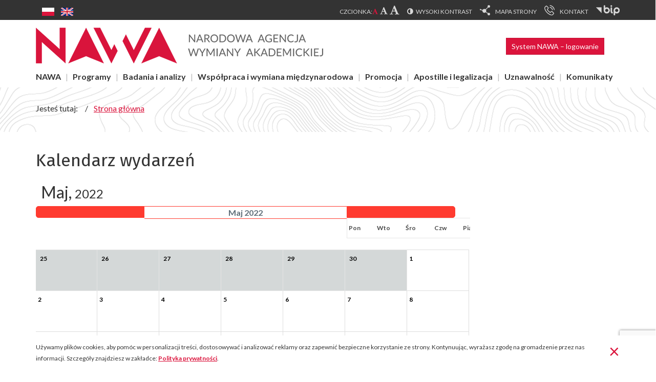

--- FILE ---
content_type: text/html; charset=utf-8
request_url: https://nawa.gov.pl/wydarzenia/kalendarzmiesiaca/2022/5/-
body_size: 16376
content:
<!DOCTYPE html><html lang="pl-PL" dir="ltr"><head><meta http-equiv="X-UA-Compatible" content="IE=edge"><meta name="viewport" content="width=device-width, initial-scale=1"><link rel="preconnect" href="https://fonts.googleapis.com"><link rel="preconnect" href="https://fonts.gstatic.com" crossorigin><link href="https://fonts.googleapis.com/css2?family=Fira+Sans:wght@400;700&family=Lato:wght@400;700&display=swap" rel="stylesheet"><meta charset="utf-8" /><base href="https://nawa.gov.pl/wydarzenia/kalendarzmiesiaca/2022/5/-" /><meta name="robots" content="index,follow" /><title>Wydarzenia - NAWA</title><link href="https://nawa.gov.pl/index.php?option=com_jevents&amp;task=modlatest.rss&amp;format=feed&amp;type=rss&amp;Itemid=2454&amp;modid=0" rel="alternate" type="application/rss+xml" title="RSS 2.0" /><link href="https://nawa.gov.pl/index.php?option=com_jevents&amp;task=modlatest.rss&amp;format=feed&amp;type=atom&amp;Itemid=2454&amp;modid=0" rel="alternate" type="application/atom+xml" title="Atom 1.0" /> <script type="application/json" class="joomla-script-options new">{"csrf.token":"3ab4b297c8ab3f95626378d94bc78dcb","system.paths":{"root":"","base":""}}</script> <!--[if lte IE 6]>
<link rel="stylesheet" href="https://nawa.gov.pl/components/com_jevents/views/flat/assets/css/ie6.css" />
<![endif]--><link rel="alternate" href="https://nawa.gov.pl/wydarzenia/kalendarzmiesiaca/2022/5/-" hreflang="pl" /><link rel="alternate" href="https://nawa.gov.pl/wydarzenia/kalendarzmiesiaca/2022/5/-" hreflang="x-default" /><link rel="alternate" href="https://nawa.gov.pl/en/events/monthcalendar/2022/5/-" hreflang="en" /><link rel="apple-touch-icon" sizes="180x180" href="/templates/siteb3/favicons/apple-touch-icon.png"><link rel="icon" type="image/png" sizes="32x32" href="/templates/siteb3/favicons/favicon-32x32.png"><link rel="icon" type="image/png" sizes="16x16" href="/templates/siteb3/favicons/favicon-16x16.png"><link rel="manifest" href="/templates/siteb3/favicons/site.webmanifest"><link rel="mask-icon" href="/templates/siteb3/favicons/safari-pinned-tab.svg" color="#db143c"><link rel="shortcut icon" href="/templates/siteb3/favicons/favicon.ico"><meta name="apple-mobile-web-app-title" content="NAWA"><meta name="application-name" content="NAWA"><meta name="msapplication-TileColor" content="#b91d47"><meta name="msapplication-config" content="/templates/siteb3/favicons/browserconfig.xml"><meta name="theme-color" content="#db143c"><!--[if lt IE 9]>
        <script src="/templates/siteb3/bower_components/html5shiv/dist/html5shiv.min.js"></script>
        <script src="/templates/siteb3/bower_components/respond/dest/respond.min.js"></script>
        <script src="/templates/siteb3/bower_components/selectivizr/selectivizr.js"></script>
    <![endif]--> <script type="application/ld+json">{"@context":"http://schema.org","@type":"LocalBusiness","address":{"@type":"PostalAddress","addressLocality":"Warszawa","streetAddress":"Polna 40","postalCode":"00-635","addressRegion":"mazowieckie"},"name":"Narodowa Agencja Wymiany Akademickiej","email":"biuro@nawa.gov.pl","telephone":"223903500","vatID":"5272820369 ","image":"https://nawa.gov.pl/images/rozszerzenia/szablony/siteb3/logo-komputer.png"}</script><noscript><img height="1" width="1" style="display:none"
src="https://www.facebook.com/tr?id=1618545928662729&ev=PageView&noscript=1"
/></noscript><link rel="preload" as="style" href="/media/com_jchoptimize/assets2/jscss.php?f=1af8418eab7c1f24201c81aaf5fdf91d&amp;type=css&amp;gz=gz" onload="this.rel='stylesheet'" /><style id="jch-optimize-critical-css">.fa,.fab,.fal,.far,.fas{-moz-osx-font-smoothing:grayscale;-webkit-font-smoothing:antialiased;display:inline-block;font-style:normal;font-variant:normal;text-rendering:auto;line-height:1}.fa-bars:before{content:"\f0c9"}.fa-font:before{content:"\f031"}.sr-only{border:0;clip:rect(0,0,0,0);height:1px;margin:-1px;overflow:hidden;padding:0;position:absolute;width:1px}.sr-only-focusable:active,.sr-only-focusable:focus{clip:auto;height:auto;margin:0;overflow:visible;position:static;width:auto}.fab{font-family:"Font Awesome 5 Brands"}.far{font-weight:400}.fa,.far,.fas{font-family:"Font Awesome 5 Free"}.fa,.fas{font-weight:900}.jevbootstrap input,.jevbootstrap textarea,.jevbootstrap .uneditable-input{width:auto}@media print{#jevents a[href]:after{content:"" !important}}.jev_none{display:none}#jumpto{margin:10px 0}.sr-only{position:absolute;width:1px;height:1px;padding:0;margin:-1px;overflow:hidden;clip:rect(0,0,0,0);white-space:nowrap;border:0}#jevents_body{width:100% !important;border:1px solid #DDD;background-color:#F7F7F7;border-radius:8px;padding-top:10px;padding-bottom:10px}#jevents_header{width:100% !important;border:none}#jevents_body .cal_table{border:1px solid #DDD;width:100.3%;margin-left:-1px;padding-top:20px;padding-bottom:20px;background-color:#CCC}#jevents_body .cal_daysnames{width:14px;background-color:#fff;border:0px solid;height:22px;line-height:22px;color:#474747;font-weight:bold;text-align:left}.cal_daysnames{font-size:12px;font-style:normal;font-weight:bold;color:#000;text-decoration:none}.cal_daysoutofmonth{background-color:#d4d8d8;padding:4px}.cal_daysoutofmonth{font-size:12px;font-style:normal;line-height:normal;font-weight:bold;color:#000;text-decoration:none}#jevents_body .cal_daysnoevents{background-color:#FFF;padding:4px;height:80px;vertical-align:top;width:14%;border:1px solid #ddd}#jevents_body .cal_dayshasevents{background-color:#FFF;padding:4px;vertical-align:top;height:80px;width:14%;border:1px solid #ddd}a.cal_daylink:link{font-size:12px;font-style:normal;font-weight:bold;color:#000;text-decoration:none}a.cal_daylink:visited{font-size:12px;font-style:normal;font-weight:bold;color:#000;text-decoration:none}a.cal_daylink:hover{font-size:12px;font-style:normal;font-weight:bold;color:Red;text-decoration:none}#jevents_body a.cal_titlelink:link,#jevents_body a.cal_titlelink:visited,#jevents_body a.cal_titlelink:hover{font-size:10px;line-height:14px;font-weight:normal;text-decoration:none;color:#474747;display:block;margin-bottom:1px;padding:2px}#jevents_body a.cal_titlelink:hover{background-color:#F7F7F7}#jevents_body .month_cell_st{padding:0px;background-color:#E4E8E8}.cal_cell_rows{height:80px;vertical-align:top}#jevents_body .cal_top_day_names{width:100%;min-width:395px}#jevents_body .cal_top_day_names tr{border:0px solid}#jevents_body .cal_top_day_names td{width:12%;padding-left:3px}.jev_toprow div.previousmonth,.jev_toprow div.nextmonth{background-color:#ff3b30;border:1px solid #ff3b30}.jev_toprow div.previousmonth{border-top-left-radius:5px;border-bottom-left-radius:5px}.jev_toprow div.nextmonth{border-top-right-radius:5px;border-bottom-right-radius:5px}.jev_toprow div.currentmonth{border-top:1px solid #ff3b30;border-bottom:1px solid #ff3b30;margin-bottom:-1px}.jev_toprow div.previousmonth,.jev_toprow div.currentmonth,.jev_toprow div.nextmonth{float:left;height:23px;line-height:23px;text-align:center !important;color:#606F79 !important;font-weight:bold}.jev_toprow div.previousmonth,.jev_toprow div.nextmonth{width:25%;min-height:23px}.jev_toprow div.currentmonth{width:46.6%}div.previousmonth{}.jev_clear{clear:both}span.hasjevtip{display:block}#jevents_header{position:relative}@media print{#jevents_body .ev_navigation,#jevents_body .new-navigation,#jevents_body>button{display:none}}div.new-navigation{margin:auto auto;margin-bottom:20px;display:inline-block;width:100%}.nav-items{margin-left:auto;margin-right:auto;text-align:center;display:inline-block;width:93%}#jevents_body .nav-items div.active a,.jev_header2 .active a{background-color:#ff3b30;color:#FFF}#jevents_body .nav-items div.active a:hover,.jev_header2 .active a:hover{background-color:#FFF;border-left:1px solid #ff3b30}.nav-items>div{margin-left:-5px;display:inline-block;padding:3px 0px 2px 0px;line-height:23px;vertical-align:middle;border:1px solid #ff3b30;border-left:0px}.nav-items>div a{padding:8px 12px 7px 12px;text-decoration:none;color:#474747}#jevents_body .nav-items>div a:hover{padding:7px 12px 7px 12px;background-color:#CCC;border-left:1px solid #ff3b30;color:#000}.nav-items>div:first-child{border-radius:5px 0 0 5px;border-left:1px solid #ff3b30}.nav-items>div:last-child{border-radius:0 5px 5px 0;border-right:1px solid #ff3b30}.nav-items>div:first-child a:hover{border-radius:5px 0 0 5px;margin-left:-1px}.nav-items>div:last-child a:hover{border-radius:0 5px 5px 0}.new-navigation #nav-search{display:inline-block;float:right;padding-right:10px}.month_date{min-height:25px;display:inline-block;width:100%;padding-left:10px;vertical-align:top;margin-bottom:5px}.month_title_year,.month_date,.month_title{display:inline-block}.month_title_year{padding-left:6px;font-size:1.5em}.month_title{font-size:2em}div#jumpto form{text-align:center;width:93%;margin-top:10px}#jevents_body #jumpto form select{font-size:12px;line-height:20px;border:1px solid #bbb;border-bottom-color:#a2a2a2;border-radius:4px;vertical-align:middle}#jevents_body #jumpto form button{display:inline-block;padding:0px 14px;margin-bottom:0;font-size:12px;line-height:20px;text-align:center;vertical-align:middle;cursor:pointer;color:#333;text-shadow:0 1px 1px rgba(255,255,255,0.75);background-color:#f5f5f5;background-image:-moz-linear-gradient(top,#fff,#e6e6e6);background-image:-webkit-gradient(linear,0 0,0 100%,from(#fff),to(#e6e6e6));background-image:-webkit-linear-gradient(top,#fff,#e6e6e6);background-image:-o-linear-gradient(top,#fff,#e6e6e6);background-image:linear-gradient(to bottom,#fff,#e6e6e6);background-repeat:repeat-x;border-color:#e6e6e6 #e6e6e6 #bfbfbf;border-color:rgba(0,0,0,0.1) rgba(0,0,0,0.1) rgba(0,0,0,0.25);filter:progid:DXImageTransform.Microsoft.gradient(enabled=false);border:1px solid #bbb;border-bottom-color:#a2a2a2;border-radius:4px}#jevents_body .event_div_1{border-left:3px;margin:7px 0px 6px 0px}.jev_toprow .jev_header2{margin:0px;padding:0px;border:none;height:23px}.jev_toprow .jev_header2{width:100%}#jevents_body table{width:100% !important}.jev_toprow .jev_header2>*{height:auto !important}#jevents #jevents_body .cal_daylink .listview{display:none}div.mod-languages ul{margin:0;padding:0;list-style:none}div.mod-languages li{margin-left:0px;margin-right:4px}div.mod-languages ul.lang-inline li{display:inline}div.mod-languages img{border:none}div.mod-languages a{text-decoration:none}html{font-family:sans-serif;-ms-text-size-adjust:100%;-webkit-text-size-adjust:100%}body{margin:0}article,aside,details,figcaption,figure,footer,header,hgroup,main,menu,nav,section,summary{display:block}a{background-color:transparent}a:active,a:hover{outline:0}b,strong{font-weight:700}h1{font-size:2em;margin:.67em 0}img{border:0}figure{margin:1em 40px}hr{box-sizing:content-box;height:0}pre{overflow:auto}code,kbd,pre,samp{font-family:monospace,monospace;font-size:1em}button,input,optgroup,select,textarea{color:inherit;font:inherit;margin:0}button{overflow:visible}button,select{text-transform:none}button,html input[type=button],input[type=reset],input[type=submit]{-webkit-appearance:button;cursor:pointer}button::-moz-focus-inner,input::-moz-focus-inner{border:0;padding:0}input{line-height:normal}textarea{overflow:auto}optgroup{font-weight:700}table{border-collapse:collapse;border-spacing:0}td,th{padding:0}@media print{*,:after,:before{background:transparent!important;color:#000!important;box-shadow:none!important;text-shadow:none!important}a,a:visited{text-decoration:underline}a[href]:after{content:" (" attr(href) ")"}a[href^="#"]:after,a[href^="javascript:"]:after{content:""}blockquote,pre{border:1px solid #999;page-break-inside:avoid}img,tr{page-break-inside:avoid}img{max-width:100%!important}h2,h3,p{orphans:3;widows:3}h2,h3{page-break-after:avoid}}*,:after,:before{box-sizing:border-box}html{font-size:10px;-webkit-tap-highlight-color:rgba(0,0,0,0)}body{font-family:Lato,sans-serif;font-size:16px;line-height:1.42857;color:#333;background-color:#fff}button,input,select,textarea{font-family:inherit;font-size:inherit;line-height:inherit}a{color:#db143c;text-decoration:none}a:focus,a:hover{color:#950e29;text-decoration:underline}a:focus{outline:5px auto -webkit-focus-ring-color;outline-offset:-2px}figure{margin:0}img{vertical-align:middle}.img-responsive{display:block;max-width:100%;height:auto}hr{margin-top:22px;margin-bottom:22px;border:0;border-top:1px solid #eee}[role=button]{cursor:pointer}.h1,.h2,.h3,.h4,.h5,.h6,h1,h2,h3,h4,h5,h6{font-family:Fira Sans,sans-serif;font-weight:400;line-height:1.1;color:inherit}.h1,.h2,.h3,h1,h2,h3{margin-top:22px;margin-bottom:11px}.h4,.h5,.h6,h4,h5,h6{margin-top:11px;margin-bottom:11px}.h1,h1{font-size:41px}.h2,h2{font-size:34px}.h3,h3{font-size:28px}.h4,h4{font-size:20px}.h5,h5{font-size:16px}.h6,h6{font-size:14px}p{margin:0 0 11px}.small,small{font-size:87%}ol,ul{margin-top:0;margin-bottom:11px}ol ol,ol ul,ul ol,ul ul{margin-bottom:0}dl{margin-top:0;margin-bottom:22px}dd,dt{line-height:1.42857}dt{font-weight:700}dd{margin-left:0}blockquote{padding:11px 22px;margin:0 0 22px;font-size:20px;border-left:5px solid #eee}code,kbd,pre,samp{font-family:Menlo,Monaco,Consolas,Courier New,monospace}code{color:#c7254e;background-color:#f9f2f4;border-radius:4px}code,kbd{padding:2px 4px;font-size:90%}kbd{color:#fff;background-color:#333;border-radius:3px;box-shadow:inset 0 -1px 0 rgba(0,0,0,.25)}pre{display:block;padding:10.5px;margin:0 0 11px;font-size:15px;line-height:1.42857;word-break:break-all;word-wrap:break-word;color:#333;background-color:#f5f5f5;border:1px solid #ccc;border-radius:4px}.container{margin-right:auto;margin-left:auto;padding-left:15px;padding-right:15px}.container:after,.container:before{content:" ";display:table}.container:after{clear:both}@media (min-width:768px){.container{width:750px}}@media (min-width:992px){.container{width:970px}}@media (min-width:1200px){.container{width:1170px}}.row{margin-left:-15px;margin-right:-15px}.row:after,.row:before{content:" ";display:table}.row:after{clear:both}.col-lg-1,.col-lg-2,.col-lg-3,.col-lg-4,.col-lg-5,.col-lg-6,.col-lg-7,.col-lg-8,.col-lg-9,.col-lg-10,.col-lg-11,.col-lg-12,.col-md-1,.col-md-2,.col-md-3,.col-md-4,.col-md-5,.col-md-6,.col-md-7,.col-md-8,.col-md-9,.col-md-10,.col-md-11,.col-md-12,.col-sm-1,.col-sm-2,.col-sm-3,.col-sm-4,.col-sm-5,.col-sm-6,.col-sm-7,.col-sm-8,.col-sm-9,.col-sm-10,.col-sm-11,.col-sm-12,.col-xs-1,.col-xs-2,.col-xs-3,.col-xs-4,.col-xs-5,.col-xs-6,.col-xs-7,.col-xs-8,.col-xs-9,.col-xs-10,.col-xs-11,.col-xs-12{position:relative;min-height:1px;padding-left:15px;padding-right:15px}.col-xs-1,.col-xs-2,.col-xs-3,.col-xs-4,.col-xs-5,.col-xs-6,.col-xs-7,.col-xs-8,.col-xs-9,.col-xs-10,.col-xs-11,.col-xs-12{float:left}.col-xs-1{width:8.33333%}.col-xs-2{width:16.66667%}.col-xs-3{width:25%}.col-xs-4{width:33.33333%}.col-xs-5{width:41.66667%}.col-xs-6{width:50%}.col-xs-7{width:58.33333%}.col-xs-8{width:66.66667%}.col-xs-9{width:75%}.col-xs-10{width:83.33333%}.col-xs-11{width:91.66667%}.col-xs-12{width:100%}@media (min-width:768px){.col-sm-1,.col-sm-2,.col-sm-3,.col-sm-4,.col-sm-5,.col-sm-6,.col-sm-7,.col-sm-8,.col-sm-9,.col-sm-10,.col-sm-11,.col-sm-12{float:left}.col-sm-1{width:8.33333%}.col-sm-2{width:16.66667%}.col-sm-3{width:25%}.col-sm-4{width:33.33333%}.col-sm-5{width:41.66667%}.col-sm-6{width:50%}.col-sm-7{width:58.33333%}.col-sm-8{width:66.66667%}.col-sm-9{width:75%}.col-sm-10{width:83.33333%}.col-sm-11{width:91.66667%}.col-sm-12{width:100%}}@media (min-width:992px){.col-md-1,.col-md-2,.col-md-3,.col-md-4,.col-md-5,.col-md-6,.col-md-7,.col-md-8,.col-md-9,.col-md-10,.col-md-11,.col-md-12{float:left}.col-md-1{width:8.33333%}.col-md-2{width:16.66667%}.col-md-3{width:25%}.col-md-4{width:33.33333%}.col-md-5{width:41.66667%}.col-md-6{width:50%}.col-md-7{width:58.33333%}.col-md-8{width:66.66667%}.col-md-9{width:75%}.col-md-10{width:83.33333%}.col-md-11{width:91.66667%}.col-md-12{width:100%}}@media (min-width:1200px){.col-lg-1,.col-lg-2,.col-lg-3,.col-lg-4,.col-lg-5,.col-lg-6,.col-lg-7,.col-lg-8,.col-lg-9,.col-lg-10,.col-lg-11,.col-lg-12{float:left}.col-lg-1{width:8.33333%}.col-lg-2{width:16.66667%}.col-lg-3{width:25%}.col-lg-4{width:33.33333%}.col-lg-5{width:41.66667%}.col-lg-6{width:50%}.col-lg-7{width:58.33333%}.col-lg-8{width:66.66667%}.col-lg-9{width:75%}.col-lg-10{width:83.33333%}.col-lg-11{width:91.66667%}.col-lg-12{width:100%}}table{background-color:transparent}caption{padding-top:8px;padding-bottom:8px;color:#777}caption,th{text-align:left}.btn{display:inline-block;margin-bottom:0;font-weight:400;text-align:center;vertical-align:middle;-ms-touch-action:manipulation;touch-action:manipulation;cursor:pointer;background-image:none;border:1px solid transparent;white-space:nowrap;padding:6px 12px;font-size:16px;line-height:1.42857;border-radius:4px;-webkit-user-select:none;-moz-user-select:none;-ms-user-select:none;user-select:none}.btn.active.focus,.btn.active:focus,.btn.focus,.btn:active.focus,.btn:active:focus,.btn:focus{outline:5px auto -webkit-focus-ring-color;outline-offset:-2px}.btn.focus,.btn:focus,.btn:hover{color:#333;text-decoration:none}.btn.active,.btn:active{outline:0;background-image:none;box-shadow:inset 0 3px 5px rgba(0,0,0,.125)}.btn-primary{color:#fff;background-color:#db143c;border-color:#c41236}.btn-primary.focus,.btn-primary:focus{color:#fff;background-color:#ac102f;border-color:#4f0716}.btn-primary.active,.btn-primary:active,.btn-primary:hover,.open>.btn-primary.dropdown-toggle{color:#fff;background-color:#ac102f;border-color:#8c0d26}.btn-primary.active.focus,.btn-primary.active:focus,.btn-primary.active:hover,.btn-primary:active.focus,.btn-primary:active:focus,.btn-primary:active:hover,.open>.btn-primary.dropdown-toggle.focus,.open>.btn-primary.dropdown-toggle:focus,.open>.btn-primary.dropdown-toggle:hover{color:#fff;background-color:#8c0d26;border-color:#4f0716}.btn-primary.active,.btn-primary:active,.open>.btn-primary.dropdown-toggle{background-image:none}.btn-group-sm>.btn,.btn-sm{padding:5px 10px;font-size:14px;line-height:1.5;border-radius:3px}.dropdown,.dropup{position:relative}.dropdown-toggle:focus{outline:0}.btn-group,.btn-group-vertical{position:relative;display:inline-block;vertical-align:middle}.nav{margin-bottom:0;padding-left:0;list-style:none}.nav:after,.nav:before{content:" ";display:table}.nav:after{clear:both}.breadcrumb{padding:8px 15px;margin-bottom:22px;list-style:none;background-color:#f5f5f5;border-radius:4px}.breadcrumb>li{display:inline-block}.breadcrumb>li+li:before{content:"/ ";padding:0 5px;color:#ccc}.close{float:right;font-size:24px;font-weight:700;line-height:1;color:#000;text-shadow:0 1px 0 #fff;opacity:.2;filter:alpha(opacity=20)}.close:focus,.close:hover{color:#000;text-decoration:none;cursor:pointer;opacity:.5;filter:alpha(opacity=50)}button.close{padding:0;cursor:pointer;background:transparent;border:0;-webkit-appearance:none}@-ms-viewport{width:device-width}@media (max-width:767px){.hidden-xs{display:none!important}}@media (min-width:768px) and (max-width:991px){.hidden-sm{display:none!important}}@media (min-width:992px) and (max-width:1199px){.hidden-md{display:none!important}}@media (min-width:1200px){.hidden-lg{display:none!important}}.fa{display:inline-block;font:normal normal normal 14px/1 FontAwesome;font-size:inherit;text-rendering:auto;-webkit-font-smoothing:antialiased;-moz-osx-font-smoothing:grayscale}.fa-font:before{content:""}.fa-bars:before,.fa-navicon:before,.fa-reorder:before{content:""}.sr-only{position:absolute;width:1px;height:1px;padding:0;margin:-1px;overflow:hidden;clip:rect(0,0,0,0);border:0}.sr-only-focusable:active,.sr-only-focusable:focus{position:static;width:auto;height:auto;margin:0;overflow:visible;clip:auto}.btn{border-radius:0}.btn-group-sm>.btn,.btn-sm{font-size:.875em}.c-skip-link:focus{background-color:#db143c;color:#fff;display:block;font-size:.75em;font-weight:700;outline:0;padding-bottom:15px;padding-top:15px;text-decoration:none}.c-skip-link:focus .c-skip-link__container .c-skip-link__text{outline:2px solid;padding:6px 12px}.c-cookies{background-color:#fff;display:none;padding-bottom:10px;padding-top:10px}.c-cookies .c-cookies__container .c-cookies__inner{padding-right:30px;position:relative}.c-cookies .c-cookies__container .c-cookies__inner .c-cookies__text{font-size:.75em}.c-cookies .c-cookies__container .c-cookies__inner .c-cookies__close{color:#db143c;font-size:2.25em;font-weight:400;opacity:1;position:absolute;right:0;text-shadow:none;top:50%;transform:translateY(-55%)}.c-cookies .c-cookies__container .c-cookies__inner .c-cookies__close:focus,.c-cookies .c-cookies__container .c-cookies__inner .c-cookies__close:hover{color:#950e29}.c-notification{background-color:#dff0d8}.c-top{background-color:#333}@media (min-width:992px){.c-top .c-top__container .c-top__align{display:table;text-align:right;width:100%}}.c-language-switcher{display:block;margin-bottom:5px;margin-right:15px;margin-top:5px}@media (min-width:992px){.c-language-switcher{display:table-cell;text-align:left}}.c-language-switcher .moduletable .mod-languages .lang-inline li{display:inline-block;margin-right:10px}.c-language-switcher .moduletable .mod-languages .lang-inline li:last-child{margin-right:0}.c-font{display:inline-block;font-size:.75em;margin-bottom:5px;margin-right:15px;margin-top:5px}.c-font .c-font__text{color:#d8d8d8;display:inline-block;margin:0;text-transform:uppercase}.c-font .c-font__list{display:inline-block;margin-bottom:0;padding-left:0}.c-font .c-font__list .c-font__item{display:inline-block}.c-font .c-font__list .c-font__item .c-font__link{color:#d8d8d8}.c-font .c-font__list .c-font__item .c-font__link:focus,.c-font .c-font__list .c-font__item .c-font__link:hover{color:#db143c}.c-font .c-font__list .c-font__item .c-font__link.c-font__link--medium{font-size:1.33333em;margin-left:2px}.c-font .c-font__list .c-font__item .c-font__link.c-font__link--big{font-size:1.66667em;margin-left:2px}.c-contrast{color:#d8d8d8;display:inline-block;font-size:.75em;margin-bottom:5px;margin-right:15px;margin-top:5px;text-transform:uppercase}.c-contrast:before{content:"\f042";font:1.125em FontAwesome;margin-right:5px}.c-contrast:focus,.c-contrast:hover{color:#db143c;text-decoration:none}.c-menu-top{display:inline-block}.c-menu-top .moduletable ul{margin-bottom:0;padding-left:0}.c-menu-top .moduletable ul li{display:inline-block;margin-bottom:5px;margin-right:15px;margin-top:5px}.c-menu-top .moduletable ul li .separator,.c-menu-top .moduletable ul li a{color:#d8d8d8;display:block;font-size:.75em;text-transform:uppercase}.c-menu-top .moduletable ul li .separator img,.c-menu-top .moduletable ul li a img{max-height:20px;position:relative;top:-4px}.c-menu-top .moduletable ul li .separator .image-title,.c-menu-top .moduletable ul li a .image-title{margin-left:10px}.c-menu-top .moduletable ul li .separator:focus,.c-menu-top .moduletable ul li .separator:hover,.c-menu-top .moduletable ul li a:focus,.c-menu-top .moduletable ul li a:hover{color:#db143c;text-decoration:none}.c-menu-top .moduletable ul li ul{display:none}.c-menu-top .moduletable ul li:last-child{margin-right:0}.c-header-top{position:relative}@media (max-width:991px){.c-header-top{text-align:center}}.c-logo{display:inline-block;margin-bottom:15px;margin-top:15px}.c-logo .c-logo__mobile{display:inline-block;max-height:70px}@media (min-width:768px){.c-logo .c-logo__mobile{display:none}}.c-logo .c-logo__desktop{display:none}@media (min-width:768px){.c-logo .c-logo__desktop{display:inline-block;max-height:70px}}.c-menu-mobile-link{display:inline-block;font-size:10px;text-align:center;text-transform:uppercase}@media (min-width:768px){.c-menu-mobile-link{position:absolute;right:15px;top:15%}}.c-menu-mobile-link .c-menu-mobile-link__icon{display:block;font-size:32px}.c-menu-mobile-link:focus,.c-menu-mobile-link:hover{text-decoration:none}.c-menu-mobile:not(.mm-menu),.c-menu-mobile ul li a img{display:none}.c-programs{margin-bottom:15px;margin-top:10px}@media (min-width:992px){.c-programs{position:absolute;right:15px;top:15%}}.c-menu-desktop .moduletable ul{margin-bottom:0;padding-left:0}.c-menu-desktop .moduletable ul li{display:inline-block;position:relative}.c-menu-desktop .moduletable ul li:after{color:#bfbfbf;content:"|";display:inline-block;font-size:1em;margin-left:12px;margin-right:12px}@media (min-width:1200px){.c-menu-desktop .moduletable ul li:after{margin-left:20px;margin-right:20px}}.c-menu-desktop .moduletable ul li .separator,.c-menu-desktop .moduletable ul li a{color:#333;display:inline-block;font-size:.875em;font-weight:700;margin-bottom:10px}@media (min-width:1200px){.c-menu-desktop .moduletable ul li .separator,.c-menu-desktop .moduletable ul li a{font-size:1em}}.c-menu-desktop .moduletable ul li .separator:focus,.c-menu-desktop .moduletable ul li .separator:hover,.c-menu-desktop .moduletable ul li a:focus,.c-menu-desktop .moduletable ul li a:hover{color:#950e29;text-decoration:none}.c-menu-desktop .moduletable ul li ul{border:1px solid #e5e5e5;font-size:100%;left:-15px;position:absolute;visibility:hidden;z-index:1000}.c-menu-desktop .moduletable ul li ul:before{background-color:#fff;border:1px solid #e5e5e5;content:"";height:10px;left:15px;position:absolute;top:-5px;transform:rotate(45deg);width:10px}.c-menu-desktop .moduletable ul li ul li{border-bottom:1px solid #e5e5e5;display:block}.c-menu-desktop .moduletable ul li ul li:after{display:none}.c-menu-desktop .moduletable ul li ul li .separator,.c-menu-desktop .moduletable ul li ul li a{background-color:#fff;display:block;font-size:.75em;font-weight:400;margin-bottom:0;padding:10px 25px 10px 15px;white-space:nowrap}.c-menu-desktop .moduletable ul li ul li ul{left:100%;top:-1px}.c-menu-desktop .moduletable ul li ul li ul:before{display:none}.c-menu-desktop .moduletable ul li ul li:last-child{border-bottom:none}.c-menu-desktop .moduletable ul li ul li.deeper:after{content:"\f054";display:block;font:.5em FontAwesome;position:absolute;right:-10px;top:50%;transform:translateY(-50%)}.c-menu-desktop .moduletable ul li:focus>ul,.c-menu-desktop .moduletable ul li:hover>ul,.c-menu-desktop .moduletable ul li ul.is-visible{visibility:visible}.c-menu-desktop .moduletable ul li:nth-last-child(2) ul li ul{left:auto;right:100%}.c-menu-desktop .moduletable ul li:last-child:after{display:none}.c-menu-desktop .moduletable ul li:last-child ul li ul{left:auto;right:100%}.c-header-image{background:url(/templates/siteb3/dist/img/bg.jpg);padding-bottom:30px;padding-top:30px}.c-breadcrumbs{margin-bottom:5px}.c-breadcrumbs .moduletable .breadcrumb{background-color:transparent;border-radius:0;margin-bottom:0;padding:0}.c-breadcrumbs .moduletable .breadcrumb li:before{color:#333}.c-breadcrumbs .moduletable .breadcrumb li .pathway{text-decoration:underline}.c-breadcrumbs .moduletable .breadcrumb li .pathway:focus,.c-breadcrumbs .moduletable .breadcrumb li .pathway:hover{text-decoration:none}.c-content-container{margin-top:15px}.s-content{margin-bottom:30px;outline:0;word-wrap:break-word}body{overflow-x:hidden}.h1,.h2,.h3,.h4,.h5,.h6,h1,h2,h3,h4,h5,h6{font-family:'Fira Sans','Lato',sans-serif}a{transition:0.3s all ease}img{max-width:100%}.c-header-image{background-image:url(/images/komponenty/unite-slider/slider2019.png) !important;background-repeat:no-repeat;background-position:center}.c-menu-desktop .moduletable ul li:after{margin:0 12px}a:focus{outline:2px #d9143c dashed}.c-menu-desktop .moduletable ul li:after{margin:0 9px}.c-language-switcher>div{display:inline-block}.moduletable.flaga-ua{margin-left:12px}#jevents_body{border:0;background:inherit}div.new-navigation{display:none}@media (max-width:767px){html{overflow-x:hidden}}.c-cookies{position:fixed;bottom:0;width:100%;z-index:999}@keyframes a{0%{transform:rotate(0deg)}to{transform:rotate(1turn)}}@font-face{font-family:"Font Awesome 5 Brands";font-style:normal;font-weight:normal;src:url(/media/com_hikashop/webfonts/fa-brands-400.eot);src:url(/media/com_hikashop/webfonts/fa-brands-400.eot#iefix) format("embedded-opentype"),url(/media/com_hikashop/webfonts/fa-brands-400.woff2) format("woff2"),url(/media/com_hikashop/webfonts/fa-brands-400.woff) format("woff"),url(/media/com_hikashop/webfonts/fa-brands-400.ttf) format("truetype"),url(/media/com_hikashop/webfonts/fa-brands-400.svg#fontawesome) format("svg");font-display:swap}@font-face{font-family:"Font Awesome 5 Free";font-style:normal;font-weight:400;src:url(/media/com_hikashop/webfonts/fa-regular-400.eot);src:url(/media/com_hikashop/webfonts/fa-regular-400.eot#iefix) format("embedded-opentype"),url(/media/com_hikashop/webfonts/fa-regular-400.woff2) format("woff2"),url(/media/com_hikashop/webfonts/fa-regular-400.woff) format("woff"),url(/media/com_hikashop/webfonts/fa-regular-400.ttf) format("truetype"),url(/media/com_hikashop/webfonts/fa-regular-400.svg#fontawesome) format("svg");font-display:swap}@font-face{font-family:"Font Awesome 5 Free";font-style:normal;font-weight:900;src:url(/media/com_hikashop/webfonts/fa-solid-900.eot);src:url(/media/com_hikashop/webfonts/fa-solid-900.eot#iefix) format("embedded-opentype"),url(/media/com_hikashop/webfonts/fa-solid-900.woff2) format("woff2"),url(/media/com_hikashop/webfonts/fa-solid-900.woff) format("woff"),url(/media/com_hikashop/webfonts/fa-solid-900.ttf) format("truetype"),url(/media/com_hikashop/webfonts/fa-solid-900.svg#fontawesome) format("svg");font-display:swap}@keyframes a{0%{background-position:40px 0}to{background-position:0 0}}@font-face{font-family:FontAwesome;src:url(/templates/siteb3/bower_components/font-awesome-sass/assets/fonts/font-awesome/fontawesome-webfont.eot?v=4.7.0);src:url(/templates/siteb3/bower_components/font-awesome-sass/assets/fonts/font-awesome/fontawesome-webfont.eot?v=4.7.0#iefix) format("embedded-opentype"),url(/templates/siteb3/bower_components/font-awesome-sass/assets/fonts/font-awesome/fontawesome-webfont.woff2?v=4.7.0) format("woff2"),url(/templates/siteb3/bower_components/font-awesome-sass/assets/fonts/font-awesome/fontawesome-webfont.woff?v=4.7.0) format("woff"),url(/templates/siteb3/bower_components/font-awesome-sass/assets/fonts/font-awesome/fontawesome-webfont.ttf?v=4.7.0) format("truetype"),url(/templates/siteb3/bower_components/font-awesome-sass/assets/fonts/font-awesome/fontawesome-webfont.svg?v=4.7.0#fontawesomeregular) format("svg");font-weight:400;font-style:normal;font-display:swap}@keyframes b{0%{transform:rotate(0deg)}to{transform:rotate(359deg)}}</style> </head><body class="art- com_jevents view- lang-pl-PL no-layout task-month.calendar itemid-2454 no-tmpl suffix-site "><div class="c-page"><h1 class="sr-only">Wydarzenia - NAWA</h1> <a href="#skip-to-main-content" class="sr-only sr-only-focusable c-skip-link js-skip-link"><div class="container c-skip-link__container"> <span class="c-skip-link__text">Przejdź do głównej treści</span> </div></a> <div class="c-cookies js-cookies"><div class="container c-cookies__container"><div class="c-cookies__inner"> <span class="c-cookies__text">Używamy plików cookies, aby pomóc w personalizacji treści, dostosowywać i analizować reklamy oraz zapewnić bezpieczne korzystanie ze strony. Kontynuując, wyrażasz zgodę na gromadzenie przez nas informacji. Szczegóły znajdziesz w zakładce: <a href=/polityka-prywatnosci class=c-cookies__link>Polityka&nbsp;prywatności</a>.</span> <button type="button" class="close c-cookies__close js-cookies__close" aria-label="Zamknij"><span aria-hidden="true">&times;</span></button> </div> </div> </div><div class="c-notification js-notification"><div class="container c-notification__container"> </div> </div><div class="c-top"><div class="container c-top__container"><div class="c-top__align"><div class="c-language-switcher"><div class="moduletable flaga-ua"><div class="custom flaga-ua" > </div> </div><div class="moduletable"><div class="mod-languages "><ul class="lang-inline"> <li class="lang-active" dir="ltr"> <a href="/wydarzenia/kalendarzmiesiaca/2022/5/-"> <img src="/images/rozszerzenia/moduly/przelacznik-jezyka/pl_pl.png" alt="Polski" title="Polski" /> </a> </li> <li class="" dir="ltr"> <a href="/en/events/monthcalendar/2022/5/-"> <img src="/images/rozszerzenia/moduly/przelacznik-jezyka/en_gb.png" alt="English" title="English" /> </a> </li> </ul> </div> </div> </div><div class="c-font"><p class="c-font__text">Czcionka:</p><ul class="c-font__list"> <li class="c-font__item js-font__item--default"> <a href="#!" class="c-font__link js-font__link" data-font-size="16" data-font-active="default" title="Czcionka domyślna"><span class="fa fa-font c-font__icon" aria-hidden="true"></span></a> </li> <li class="c-font__item js-font__item--medium"> <a href="#!" class="c-font__link c-font__link--medium js-font__link" data-font-size="18" data-font-active="medium" title="Czcionka średnia"><span class="fa fa-font c-font__icon" aria-hidden="true"></span></a> </li> <li class="c-font__item js-font__item--big"> <a href="#!" class="c-font__link c-font__link--big js-font__link" data-font-size="20" data-font-active="big" title="Czcionka duża"><span class="fa fa-font c-font__icon" aria-hidden="true"></span></a> </li> </ul> </div> <a href="#!" class="c-contrast js-contrast">Wysoki kontrast</a> <div class="c-menu-top js-menu-top"><div class="moduletable"><ul class="mynav mymenu"> <li class="item-102"><a href="/mapa-strony" ><img src="/images/menu/menu-gorne/mapa-serwisu.png" alt="Mapa strony" /><span class="image-title">Mapa strony</span></a></li><li class="item-104"><a href="/kontakt" ><img src="/images/menu/menu-gorne/kontakt.png" alt="Kontakt" /><span class="image-title">Kontakt</span></a></li><li class="item-103 deeper parent"><a href="/bip" ><img src="/images/menu/menu-gorne/bip.png" alt="BIP" /></a><ul class="nav-child unstyled small"><li class="item-198"><a href="/bip/status-prawny" >Status prawny</a></li><li class="item-199"><a href="/bip/przedmiot-dzialalnosci" >Przedmiot działalności</a></li><li class="item-202 deeper parent"><a href="#" >Nabory do programów</a><ul class="nav-child unstyled small"><li class="item-1087"><a href="/bip/nabory-do-programow/nabory-trwajace" >Nabory trwające</a></li><li class="item-1089"><a href="/bip/nabory-do-programow/nabory-zakonczone" >Nabory zakończone</a></li><li class="item-1088"><a href="/bip/nabory-do-programow/ogloszenia-wynikow-naborow" >Ogłoszenia wyników naborów</a></li></ul></li><li class="item-215"><a href="/bip/certyfikacja-jezyka-polskiego" >Certyfikacja języka polskiego</a></li><li class="item-1284"><a href="/bip/plany-sprawozdania-inne-dokumenty" >Plany, sprawozdania, inne dokumenty</a></li><li class="item-217 divider deeper parent"><span class="separator ">Zamówienia publiczne</span> <ul class="nav-child unstyled small"><li class="item-313"><a href="/bip/zamowienia-publiczne/plan-postepowan-o-udzielenie-zamowien" >Plan postępowań o udzielenie zamówień</a></li><li class="item-218"><a href="/bip/zamowienia-publiczne/podlegajace-ustawie-prawo-zamowien-publicznych" >Podlegające ustawie Prawo zamówień publicznych</a></li><li class="item-219"><a href="/bip/zamowienia-publiczne/nie-podlegajace-ustawie-prawo-zamowien-publicznych" >Nie podlegające ustawie Prawo zamówień publicznych</a></li><li class="item-220"><a href="/bip/zamowienia-publiczne/zakonczone-podlegajace-pzp" >Zakończone podlegające ustawie Prawo zamówień publicznych</a></li><li class="item-1063"><a href="/bip/zamowienia-publiczne/zakonczone-niepodlegajace-pzp" >Zakończone niepodlegające ustawie Prawo zamówień publicznych</a></li></ul></li><li class="item-221 divider deeper parent"><span class="separator ">Oferty pracy</span> <ul class="nav-child unstyled small"><li class="item-338"><a href="/bip/oferty-pracy/aktualne" >Aktualne</a></li><li class="item-336"><a href="/bip/oferty-pracy/zakonczone" >Zakończone</a></li></ul></li><li class="item-222"><a href="/bip/dostep-do-informacji-publicznej" >Dostęp do informacji publicznej</a></li><li class="item-1062"><a href="/bip/informacja-o-skargach-i-wnioskach" >Skargi i wnioski</a></li><li class="item-225"><a href="/bip/instrukcja-korzystania-z-bip-nawa" >Instrukcja korzystania z BIP NAWA</a></li><li class="item-2061"><a href="/bip/regulamin-korzystania-z-systemu-nawa" >Regulamin korzystania z systemu NAWA</a></li><li class="item-226"><a href="/bip/redakcja-bip" >Redakcja BIP</a></li><li class="item-227"><a href="/kontakt" >Kontakt</a></li><li class="item-1288 deeper parent"><a href="/bip/przetwarzanie-danych" >Przetwarzanie danych</a><ul class="nav-child unstyled small"><li class="item-2244"><a href="/bip/przetwarzanie-danych/informacja-o-przetwarzaniu-danych-osobowych-zawartych-w-korespondencji-elektronicznej" >Informacja o przetwarzaniu danych osobowych zawartych w korespondencji elektronicznej</a></li></ul></li><li class="item-224"><a href="/bip/majatek-nawa" >Majątek NAWA</a></li><li class="item-2464"><a href="/bip/dofinansowania-obowiazek-informacyjny" >Dofinansowania / Obowiązek informacyjny</a></li><li class="item-2548"><a href="/bip/plan-rownosci-plci" >Plan równości płci</a></li></ul></li></ul></div></div></div></div></div><div class="container"> <header class="c-header-top"> <a href="/" class="c-logo"><img src="https://nawa.gov.pl/images/rozszerzenia/szablony/siteb3/logo-mobilne.png" alt="Strona główna" class="img-responsive c-logo__mobile" width="274" height="70"><img src="https://nawa.gov.pl/images/rozszerzenia/szablony/siteb3/logo-komputer.png" alt="Strona główna" class="img-responsive c-logo__desktop" width="561" height="70"></a> <a href="#c-menu-mobile" class="hidden-md hidden-lg c-menu-mobile-link"><span class="fa fa-bars c-menu-mobile-link__icon" aria-hidden="true"></span>Menu</a> <div id="c-menu-mobile" class="c-menu-mobile js-menu-mobile"><div class="moduletable"><ul class="mynav mymenu"> <li class="item-157 deeper parent"><a href="/nawa" >NAWA</a><ul class="nav-child unstyled small"><li class="item-158"><a href="/nawa" >O NAWA</a></li><li class="item-476 deeper parent"><a href="/nawa/struktura-nawa/dyrekcja" >Struktura NAWA</a><ul class="nav-child unstyled small"><li class="item-917"><a href="/nawa/struktura-nawa/dyrekcja" >Dyrekcja</a></li><li class="item-966"><a href="/nawa/struktura-nawa/biura" >Biura</a></li></ul></li><li class="item-479 deeper parent"><a href="/nawa/rada-nawa/sklad-osobowy-rady" >Rada NAWA</a><ul class="nav-child unstyled small"><li class="item-898"><a href="/nawa/rada-nawa/o-radzie" >O Radzie</a></li><li class="item-899 parent"><a href="/nawa/rada-nawa/sklad-osobowy-rady" >Skład osobowy Rady</a></li><li class="item-900 parent"><a href="/nawa/rada-nawa/uchwaly-rady" >Uchwały Rady</a></li></ul></li><li class="item-972 deeper parent"><a href="/nawa/eksperci-nawa/nabor-ekspertow" >Eksperci NAWA</a><ul class="nav-child unstyled small"><li class="item-973"><a href="/nawa/eksperci-nawa/nabor-ekspertow" >Nabór ekspertów</a></li><li class="item-974"><a href="/nawa/eksperci-nawa/dokumenty" >Dokumenty</a></li></ul></li><li class="item-196"><a href="/nawa/aktualnosci" >Aktualności</a></li><li class="item-2756"><a href="/nawa/projekty-fers" >Projekty FERS</a></li></ul></li><li class="item-183 deeper parent"><a href="/programy-nawa" >Programy</a><ul class="nav-child unstyled small"><li class="item-228 deeper parent"><a href="/programy-nawa" >Programy NAWA</a><ul class="nav-child unstyled small"><li class="item-1065"><a href="/programy-nawa/programy-nawa-alias/trwajace" >Trwające</a></li><li class="item-2360"><a href="/programy-nawa/programy-nawa-alias/harmonogram-naborow" >Harmonogram naborów</a></li></ul></li><li class="item-192"><a href="/naukowcy" >Programy dla naukowców i doktorantów</a></li><li class="item-193"><a href="/instytucje" >Programy dla instytucji</a></li><li class="item-184"><a href="/studenci/studenci-polscy" >Programy dla studentów polskich</a></li><li class="item-187"><a href="/studenci/studenci-zagraniczni" >Programy dla studentów zagranicznych</a></li><li class="item-872"><a href="/jezyk-polski" >Programy Język polski</a></li></ul></li><li class="item-2271 deeper parent"><a href="/badania-i-analizy" >Badania i analizy</a><ul class="nav-child unstyled small"><li class="item-2281"><a href="/badania-i-analizy/raporty-z-badan" >Raporty z badań</a></li><li class="item-2282"><a href="/badania-i-analizy/opracowania" >Opracowania</a></li><li class="item-2283"><a href="/badania-i-analizy/ewaluacja" >Ewaluacja</a></li><li class="item-2284"><a href="/badania-i-analizy/statystyki" >Statystyki</a></li><li class="item-2549"><a href="/badania-i-analizy/publikacje" >Publikacje</a></li></ul></li><li class="item-1448 deeper parent"><a href="/wspolpraca-i-wymiana-miedzynarodowa" >Współpraca i wymiana międzynarodowa</a><ul class="nav-child unstyled small"><li class="item-1538 deeper parent"><a href="/wspolpraca-i-wymiana-miedzynarodowa/zawacka-nawa" >Program Zawacka NAWA</a><ul class="nav-child unstyled small"><li class="item-2550 parent"><a href="/wspolpraca-i-wymiana-miedzynarodowa/zawacka-nawa/wyjazdy" >Oferta wyjazdowa</a></li><li class="item-1278 parent"><a href="/wspolpraca-i-wymiana-miedzynarodowa/zawacka-nawa/przyjazdy" >Oferta przyjazdowa</a></li></ul></li><li class="item-1450 deeper parent"><a href="/wspolpraca-i-wymiana-miedzynarodowa/wspolne-projekty-badawcze" >Wspólne projekty badawcze</a><ul class="nav-child unstyled small"><li class="item-2783"><a href="/wspolpraca-i-wymiana-miedzynarodowa/wspolne-projekty-badawcze/informacje-ogolne" >Informacje ogólne</a></li><li class="item-2782"><a href="/wspolpraca-i-wymiana-miedzynarodowa/wspolne-projekty-badawcze/faq-czeste-pytania" >FAQ - najczęściej zadawane pytania</a></li><li class="item-3025 parent"><a href="/wspolpraca-i-wymiana-miedzynarodowa/wspolne-projekty-badawcze/nabory-2025" >Nabory 2025</a></li><li class="item-2827 parent"><a href="/wspolpraca-i-wymiana-miedzynarodowa/wspolne-projekty-badawcze/nabory-2024" >Nabory 2024</a></li><li class="item-2634 parent"><a href="/wspolpraca-i-wymiana-miedzynarodowa/wspolne-projekty-badawcze/nabory-2023" >Nabory 2023</a></li><li class="item-2459 parent"><a href="/wspolpraca-i-wymiana-miedzynarodowa/wspolne-projekty-badawcze/nabory-2022" >Nabory 2022</a></li><li class="item-1969 parent"><a href="/wspolpraca-i-wymiana-miedzynarodowa/wspolne-projekty-badawcze/nabory-2021" >Nabory 2021</a></li><li class="item-2862 parent"><a href="/wspolpraca-i-wymiana-miedzynarodowa/wspolne-projekty-badawcze/poprzednie-nabory-wpb" >Poprzednie nabory</a></li></ul></li><li class="item-2645"><a href="/wspolpraca-i-wymiana-miedzynarodowa/stypendia-i-granty-z-zagranicy" >Stypendia i granty z zagranicy</a></li></ul></li><li class="item-342 deeper parent"><a href="/promocja-i-targi" >Promocja</a><ul class="nav-child unstyled small"><li class="item-343"><a href="/promocja-i-targi/targi" >Wydarzenia</a></li><li class="item-1971"><a href="/promocja-i-targi/patronat-nawa" >Patronat NAWA</a></li><li class="item-345 deeper parent"><a href="#" >Materiały do pobrania</a><ul class="nav-child unstyled small"><li class="item-927"><a href="/promocja-i-targi/materialy-do-pobrania/materialy-w-jezyku-polskim" >Materiały w języku polskim</a></li><li class="item-928"><a href="/promocja-i-targi/materialy-do-pobrania/materialy-w-jezyku-angielskim" >Materiały w języku angielskim</a></li><li class="item-1203"><a href="/promocja-i-targi/materialy-do-pobrania/oznaczenia-programow-i-projektow-finansowanych-przez-ue" >Oznaczenia programów i projektów finansowanych przez UE</a></li></ul></li></ul></li><li class="item-708 deeper parent"><a href="/apostille-i-legalizacja" >Apostille i legalizacja</a><ul class="nav-child unstyled small"><li class="item-855"><a href="/apostille-i-legalizacja/jakie-dokumenty-potwierdza-nawa" >Jakie dokumenty poświadcza NAWA</a></li><li class="item-856"><a href="/apostille-i-legalizacja/legalizacja-czy-apostille-ktora-procedura-mnie-obowiazuje" >Legalizacja czy apostille – która procedura mnie obowiązuje?</a></li><li class="item-709"><a href="/apostille-i-legalizacja/gdzie-i-kiedy-sie-zglosic" >Jak złożyć wniosek</a></li><li class="item-710"><a href="/apostille-i-legalizacja/jak-uzyskac-apostille" >FAQ - Najczęściej zadawane pytania</a></li><li class="item-712"><a href="/apostille-i-legalizacja/kontakt" >Kontakt</a></li></ul></li><li class="item-587 deeper parent"><a href="/uznawalnosc" >Uznawalność</a><ul class="nav-child unstyled small"><li class="item-777 deeper parent"><a href="/uznawalnosc/kontynuacja-nauki-w-polsce" >Kontynuacja nauki w Polsce</a><ul class="nav-child unstyled small"><li class="item-787"><a href="/uznawalnosc/kontynuacja-nauki-w-polsce/studia-i-stopnia-lub-studia-jednolite" >Studia I stopnia lub studia jednolite</a></li><li class="item-788"><a href="/uznawalnosc/kontynuacja-nauki-w-polsce/studia-ii-stopnia" >Studia II stopnia</a></li><li class="item-789"><a href="/uznawalnosc/kontynuacja-nauki-w-polsce/studia-podyplomowe" >Studia podyplomowe</a></li><li class="item-790"><a href="/uznawalnosc/kontynuacja-nauki-w-polsce/studia-doktoranckie-i-otwieranie-przewodow-doktorskich" >Kształcenie doktorantów i nadanie stopnia doktora</a></li><li class="item-791"><a href="/uznawalnosc/kontynuacja-nauki-w-polsce/postepowanie-habilitacyjne" >Postępowanie habilitacyjne</a></li><li class="item-792"><a href="/uznawalnosc/kontynuacja-nauki-w-polsce/zaliczanie-okresu-studiow" >Zaliczanie okresu studiów</a></li></ul></li><li class="item-778 deeper parent"><a href="/uznawalnosc/podjecie-pracy-w-polsce" >Podjęcie pracy w Polsce</a><ul class="nav-child unstyled small"><li class="item-793"><a href="/uznawalnosc/podjecie-pracy-w-polsce/dyplom-z-panstwa-ue-oecd-lub-efta" >Dyplom z państwa UE, OECD lub EFTA</a></li><li class="item-794"><a href="/uznawalnosc/podjecie-pracy-w-polsce/dyplom-z-innego-kraju" >Dyplom z innego kraju</a></li><li class="item-795"><a href="/uznawalnosc/podjecie-pracy-w-polsce/uznawanie-stopni-i-tytulow-naukowych" >Uznawanie stopni i tytułów naukowych</a></li><li class="item-796"><a href="/uznawalnosc/podjecie-pracy-w-polsce/zawody-regulowane" >Zawody regulowane</a></li></ul></li><li class="item-779"><a href="/uznawalnosc/system-kwalifikator" >System KWALIFIKATOR</a></li><li class="item-780 deeper parent"><a href="/uznawalnosc/wydawanie-informacji-o-zagranicznych-dyplomach" >Wydawanie informacji o zagranicznych dyplomach</a><ul class="nav-child unstyled small"><li class="item-3090"><a href="/uznawalnosc/wydawanie-informacji-o-zagranicznych-dyplomach/dyplom-ukonczenia-studiow" >Dyplom ukończenia studiów</a></li><li class="item-3091"><a href="/uznawalnosc/wydawanie-informacji-o-zagranicznych-dyplomach/swiadectwo-szkoly-sredniej" >Świadectwo szkoły średniej</a></li></ul></li><li class="item-781 deeper parent"><a href="/uznawalnosc/informacje-dla-uczelni" >Informacje dla uczelni</a><ul class="nav-child unstyled small"><li class="item-797"><a href="/uznawalnosc/informacje-dla-uczelni/przyjmowanie-na-studia" >Przyjmowanie na studia</a></li><li class="item-798"><a href="/uznawalnosc/informacje-dla-uczelni/otwieranie-przewodow-doktorskich-i-wszczynanie-postepowan-habilitacyjnych" >Otwieranie przewodów doktorskich i wszczynanie postępowań habilitacyjnych</a></li><li class="item-799"><a href="/uznawalnosc/informacje-dla-uczelni/nostryfikacja-dyplomow" >Nostryfikacja dyplomów</a></li><li class="item-800"><a href="/uznawalnosc/informacje-dla-uczelni/nostryfikacja-stopni-naukowych" >Nostryfikacja stopni naukowych</a></li><li class="item-801"><a href="/uznawalnosc/informacje-dla-uczelni/zatrudnianie-nauczycieli-akademickich" >Zatrudnianie nauczycieli akademickich</a></li><li class="item-802"><a href="/uznawalnosc/informacje-dla-uczelni/uznanie-wyksztalcenia-uchodzcow" >Uznanie wykształcenia uchodźców</a></li></ul></li><li class="item-782"><a href="/uznawalnosc/opisy-zagranicznych-systemow-edukacji" >Opisy zagranicznych systemów edukacji</a></li><li class="item-783"><a href="/uznawalnosc/uznawanie-polskich-dyplomow-za-granica" >Uznawanie polskich dyplomów za granicą</a></li><li class="item-784"><a href="/uznawalnosc/baza-aktow-prawnych" >Baza aktów prawnych</a></li><li class="item-2399"><a href="/uznawalnosc/informacje-dla-tlumaczy" >Informacje dla tłumaczy</a></li><li class="item-785 deeper parent"><a href="/uznawalnosc/dzialalnosc-osrodka-enic-naric" >Działalność ośrodka ENIC-NARIC</a><ul class="nav-child unstyled small"><li class="item-2662"><a href="/uznawalnosc/dzialalnosc-osrodka-enic-naric/akademia-ewaluatora-nawa" >Akademia Ewaluatora NAWA</a></li><li class="item-3131"><a href="/uznawalnosc/dzialalnosc-osrodka-enic-naric/eqpr-europejski-paszport-kwalifikacji-dla-uchodzcow" >EQPR (Europejski Paszport Kwalifikacji dla Uchodźców)</a></li><li class="item-3228"><a href="/uznawalnosc/dzialalnosc-osrodka-enic-naric/support-ar" >Support-AR</a></li><li class="item-3195"><a href="/uznawalnosc/dzialalnosc-osrodka-enic-naric/digi-reqa" >DIGI-REQA</a></li><li class="item-3129"><a href="/uznawalnosc/dzialalnosc-osrodka-enic-naric/ar2030" >AR2030</a></li><li class="item-3130"><a href="/uznawalnosc/dzialalnosc-osrodka-enic-naric/bravo-ii" >BRAVO II</a></li><li class="item-2663"><a href="/uznawalnosc/dzialalnosc-osrodka-enic-naric/octra-2" >OCTRA 2</a></li><li class="item-2664"><a href="/uznawalnosc/dzialalnosc-osrodka-enic-naric/equal" >EQUAL</a></li><li class="item-2784"><a href="/uznawalnosc/dzialalnosc-osrodka-enic-naric/ar25" >AR25</a></li><li class="item-2785"><a href="/uznawalnosc/dzialalnosc-osrodka-enic-naric/digilink" >DigiLink</a></li><li class="item-2081"><a href="/uznawalnosc/dzialalnosc-osrodka-enic-naric/qentry" >qENTRY+</a></li><li class="item-2082"><a href="/uznawalnosc/dzialalnosc-osrodka-enic-naric/diginet" >DigiNet</a></li><li class="item-2080"><a href="/uznawalnosc/dzialalnosc-osrodka-enic-naric/octra" >OCTRA</a></li><li class="item-2083"><a href="/uznawalnosc/dzialalnosc-osrodka-enic-naric/i-ar" >I-AR</a></li><li class="item-2084"><a href="/uznawalnosc/dzialalnosc-osrodka-enic-naric/i-comply" >I-Comply</a></li><li class="item-2085"><a href="/uznawalnosc/dzialalnosc-osrodka-enic-naric/microbol" >MICROBOL</a></li></ul></li><li class="item-2953 deeper parent"><a href="/uznawalnosc/wydarzenia-uznawalnosc" >Wydarzenia</a><ul class="nav-child unstyled small"><li class="item-1094"><a href="/uznawalnosc/wydarzenia-uznawalnosc/cykl-direct-to-recognition" >Cykl „Direct to Recognition”</a></li></ul></li><li class="item-2872"><a href="/uznawalnosc/faq-najczesciej-zadawane-pytania" >FAQ - najczęściej zadawane pytania</a></li><li class="item-786"><a href="/uznawalnosc/kontakt" >Kontakt</a></li></ul></li><li class="item-341"><a href="/komunikaty" >Komunikaty</a></li></ul></div></div><div class="c-programs"> <a href="https://programs.nawa.gov.pl/login" class="btn btn-sm btn-primary c-programs" role="button">System NAWA – logowanie</a> </div></header><div class="hidden-xs hidden-sm c-menu-desktop js-menu-desktop" id="menu-desktop"> <nav class="moduletable"><h2 class="sr-only">Menu główne</h2><ul class="mynav mymenu"> <li class="item-157 deeper parent"><a href="/nawa" >NAWA</a><ul class="nav-child unstyled small"><li class="item-158"><a href="/nawa" >O NAWA</a></li><li class="item-476 deeper parent"><a href="/nawa/struktura-nawa/dyrekcja" >Struktura NAWA</a><ul class="nav-child unstyled small"><li class="item-917"><a href="/nawa/struktura-nawa/dyrekcja" >Dyrekcja</a></li><li class="item-966"><a href="/nawa/struktura-nawa/biura" >Biura</a></li></ul></li><li class="item-479 deeper parent"><a href="/nawa/rada-nawa/sklad-osobowy-rady" >Rada NAWA</a><ul class="nav-child unstyled small"><li class="item-898"><a href="/nawa/rada-nawa/o-radzie" >O Radzie</a></li><li class="item-899 parent"><a href="/nawa/rada-nawa/sklad-osobowy-rady" >Skład osobowy Rady</a></li><li class="item-900 parent"><a href="/nawa/rada-nawa/uchwaly-rady" >Uchwały Rady</a></li></ul></li><li class="item-972 deeper parent"><a href="/nawa/eksperci-nawa/nabor-ekspertow" >Eksperci NAWA</a><ul class="nav-child unstyled small"><li class="item-973"><a href="/nawa/eksperci-nawa/nabor-ekspertow" >Nabór ekspertów</a></li><li class="item-974"><a href="/nawa/eksperci-nawa/dokumenty" >Dokumenty</a></li></ul></li><li class="item-196"><a href="/nawa/aktualnosci" >Aktualności</a></li><li class="item-2756"><a href="/nawa/projekty-fers" >Projekty FERS</a></li></ul></li><li class="item-183 deeper parent"><a href="/programy-nawa" >Programy</a><ul class="nav-child unstyled small"><li class="item-228 deeper parent"><a href="/programy-nawa" >Programy NAWA</a><ul class="nav-child unstyled small"><li class="item-1065"><a href="/programy-nawa/programy-nawa-alias/trwajace" >Trwające</a></li><li class="item-2360"><a href="/programy-nawa/programy-nawa-alias/harmonogram-naborow" >Harmonogram naborów</a></li></ul></li><li class="item-192"><a href="/naukowcy" >Programy dla naukowców i doktorantów</a></li><li class="item-193"><a href="/instytucje" >Programy dla instytucji</a></li><li class="item-184"><a href="/studenci/studenci-polscy" >Programy dla studentów polskich</a></li><li class="item-187"><a href="/studenci/studenci-zagraniczni" >Programy dla studentów zagranicznych</a></li><li class="item-872"><a href="/jezyk-polski" >Programy Język polski</a></li></ul></li><li class="item-2271 deeper parent"><a href="/badania-i-analizy" >Badania i analizy</a><ul class="nav-child unstyled small"><li class="item-2281"><a href="/badania-i-analizy/raporty-z-badan" >Raporty z badań</a></li><li class="item-2282"><a href="/badania-i-analizy/opracowania" >Opracowania</a></li><li class="item-2283"><a href="/badania-i-analizy/ewaluacja" >Ewaluacja</a></li><li class="item-2284"><a href="/badania-i-analizy/statystyki" >Statystyki</a></li><li class="item-2549"><a href="/badania-i-analizy/publikacje" >Publikacje</a></li></ul></li><li class="item-1448 deeper parent"><a href="/wspolpraca-i-wymiana-miedzynarodowa" >Współpraca i wymiana międzynarodowa</a><ul class="nav-child unstyled small"><li class="item-1538 deeper parent"><a href="/wspolpraca-i-wymiana-miedzynarodowa/zawacka-nawa" >Program Zawacka NAWA</a><ul class="nav-child unstyled small"><li class="item-2550 parent"><a href="/wspolpraca-i-wymiana-miedzynarodowa/zawacka-nawa/wyjazdy" >Oferta wyjazdowa</a></li><li class="item-1278 parent"><a href="/wspolpraca-i-wymiana-miedzynarodowa/zawacka-nawa/przyjazdy" >Oferta przyjazdowa</a></li></ul></li><li class="item-1450 deeper parent"><a href="/wspolpraca-i-wymiana-miedzynarodowa/wspolne-projekty-badawcze" >Wspólne projekty badawcze</a><ul class="nav-child unstyled small"><li class="item-2783"><a href="/wspolpraca-i-wymiana-miedzynarodowa/wspolne-projekty-badawcze/informacje-ogolne" >Informacje ogólne</a></li><li class="item-2782"><a href="/wspolpraca-i-wymiana-miedzynarodowa/wspolne-projekty-badawcze/faq-czeste-pytania" >FAQ - najczęściej zadawane pytania</a></li><li class="item-3025 parent"><a href="/wspolpraca-i-wymiana-miedzynarodowa/wspolne-projekty-badawcze/nabory-2025" >Nabory 2025</a></li><li class="item-2827 parent"><a href="/wspolpraca-i-wymiana-miedzynarodowa/wspolne-projekty-badawcze/nabory-2024" >Nabory 2024</a></li><li class="item-2634 parent"><a href="/wspolpraca-i-wymiana-miedzynarodowa/wspolne-projekty-badawcze/nabory-2023" >Nabory 2023</a></li><li class="item-2459 parent"><a href="/wspolpraca-i-wymiana-miedzynarodowa/wspolne-projekty-badawcze/nabory-2022" >Nabory 2022</a></li><li class="item-1969 parent"><a href="/wspolpraca-i-wymiana-miedzynarodowa/wspolne-projekty-badawcze/nabory-2021" >Nabory 2021</a></li><li class="item-2862 parent"><a href="/wspolpraca-i-wymiana-miedzynarodowa/wspolne-projekty-badawcze/poprzednie-nabory-wpb" >Poprzednie nabory</a></li></ul></li><li class="item-2645"><a href="/wspolpraca-i-wymiana-miedzynarodowa/stypendia-i-granty-z-zagranicy" >Stypendia i granty z zagranicy</a></li></ul></li><li class="item-342 deeper parent"><a href="/promocja-i-targi" >Promocja</a><ul class="nav-child unstyled small"><li class="item-343"><a href="/promocja-i-targi/targi" >Wydarzenia</a></li><li class="item-1971"><a href="/promocja-i-targi/patronat-nawa" >Patronat NAWA</a></li><li class="item-345 deeper parent"><a href="#" >Materiały do pobrania</a><ul class="nav-child unstyled small"><li class="item-927"><a href="/promocja-i-targi/materialy-do-pobrania/materialy-w-jezyku-polskim" >Materiały w języku polskim</a></li><li class="item-928"><a href="/promocja-i-targi/materialy-do-pobrania/materialy-w-jezyku-angielskim" >Materiały w języku angielskim</a></li><li class="item-1203"><a href="/promocja-i-targi/materialy-do-pobrania/oznaczenia-programow-i-projektow-finansowanych-przez-ue" >Oznaczenia programów i projektów finansowanych przez UE</a></li></ul></li></ul></li><li class="item-708 deeper parent"><a href="/apostille-i-legalizacja" >Apostille i legalizacja</a><ul class="nav-child unstyled small"><li class="item-855"><a href="/apostille-i-legalizacja/jakie-dokumenty-potwierdza-nawa" >Jakie dokumenty poświadcza NAWA</a></li><li class="item-856"><a href="/apostille-i-legalizacja/legalizacja-czy-apostille-ktora-procedura-mnie-obowiazuje" >Legalizacja czy apostille – która procedura mnie obowiązuje?</a></li><li class="item-709"><a href="/apostille-i-legalizacja/gdzie-i-kiedy-sie-zglosic" >Jak złożyć wniosek</a></li><li class="item-710"><a href="/apostille-i-legalizacja/jak-uzyskac-apostille" >FAQ - Najczęściej zadawane pytania</a></li><li class="item-712"><a href="/apostille-i-legalizacja/kontakt" >Kontakt</a></li></ul></li><li class="item-587 deeper parent"><a href="/uznawalnosc" >Uznawalność</a><ul class="nav-child unstyled small"><li class="item-777 deeper parent"><a href="/uznawalnosc/kontynuacja-nauki-w-polsce" >Kontynuacja nauki w Polsce</a><ul class="nav-child unstyled small"><li class="item-787"><a href="/uznawalnosc/kontynuacja-nauki-w-polsce/studia-i-stopnia-lub-studia-jednolite" >Studia I stopnia lub studia jednolite</a></li><li class="item-788"><a href="/uznawalnosc/kontynuacja-nauki-w-polsce/studia-ii-stopnia" >Studia II stopnia</a></li><li class="item-789"><a href="/uznawalnosc/kontynuacja-nauki-w-polsce/studia-podyplomowe" >Studia podyplomowe</a></li><li class="item-790"><a href="/uznawalnosc/kontynuacja-nauki-w-polsce/studia-doktoranckie-i-otwieranie-przewodow-doktorskich" >Kształcenie doktorantów i nadanie stopnia doktora</a></li><li class="item-791"><a href="/uznawalnosc/kontynuacja-nauki-w-polsce/postepowanie-habilitacyjne" >Postępowanie habilitacyjne</a></li><li class="item-792"><a href="/uznawalnosc/kontynuacja-nauki-w-polsce/zaliczanie-okresu-studiow" >Zaliczanie okresu studiów</a></li></ul></li><li class="item-778 deeper parent"><a href="/uznawalnosc/podjecie-pracy-w-polsce" >Podjęcie pracy w Polsce</a><ul class="nav-child unstyled small"><li class="item-793"><a href="/uznawalnosc/podjecie-pracy-w-polsce/dyplom-z-panstwa-ue-oecd-lub-efta" >Dyplom z państwa UE, OECD lub EFTA</a></li><li class="item-794"><a href="/uznawalnosc/podjecie-pracy-w-polsce/dyplom-z-innego-kraju" >Dyplom z innego kraju</a></li><li class="item-795"><a href="/uznawalnosc/podjecie-pracy-w-polsce/uznawanie-stopni-i-tytulow-naukowych" >Uznawanie stopni i tytułów naukowych</a></li><li class="item-796"><a href="/uznawalnosc/podjecie-pracy-w-polsce/zawody-regulowane" >Zawody regulowane</a></li></ul></li><li class="item-779"><a href="/uznawalnosc/system-kwalifikator" >System KWALIFIKATOR</a></li><li class="item-780 deeper parent"><a href="/uznawalnosc/wydawanie-informacji-o-zagranicznych-dyplomach" >Wydawanie informacji o zagranicznych dyplomach</a><ul class="nav-child unstyled small"><li class="item-3090"><a href="/uznawalnosc/wydawanie-informacji-o-zagranicznych-dyplomach/dyplom-ukonczenia-studiow" >Dyplom ukończenia studiów</a></li><li class="item-3091"><a href="/uznawalnosc/wydawanie-informacji-o-zagranicznych-dyplomach/swiadectwo-szkoly-sredniej" >Świadectwo szkoły średniej</a></li></ul></li><li class="item-781 deeper parent"><a href="/uznawalnosc/informacje-dla-uczelni" >Informacje dla uczelni</a><ul class="nav-child unstyled small"><li class="item-797"><a href="/uznawalnosc/informacje-dla-uczelni/przyjmowanie-na-studia" >Przyjmowanie na studia</a></li><li class="item-798"><a href="/uznawalnosc/informacje-dla-uczelni/otwieranie-przewodow-doktorskich-i-wszczynanie-postepowan-habilitacyjnych" >Otwieranie przewodów doktorskich i wszczynanie postępowań habilitacyjnych</a></li><li class="item-799"><a href="/uznawalnosc/informacje-dla-uczelni/nostryfikacja-dyplomow" >Nostryfikacja dyplomów</a></li><li class="item-800"><a href="/uznawalnosc/informacje-dla-uczelni/nostryfikacja-stopni-naukowych" >Nostryfikacja stopni naukowych</a></li><li class="item-801"><a href="/uznawalnosc/informacje-dla-uczelni/zatrudnianie-nauczycieli-akademickich" >Zatrudnianie nauczycieli akademickich</a></li><li class="item-802"><a href="/uznawalnosc/informacje-dla-uczelni/uznanie-wyksztalcenia-uchodzcow" >Uznanie wykształcenia uchodźców</a></li></ul></li><li class="item-782"><a href="/uznawalnosc/opisy-zagranicznych-systemow-edukacji" >Opisy zagranicznych systemów edukacji</a></li><li class="item-783"><a href="/uznawalnosc/uznawanie-polskich-dyplomow-za-granica" >Uznawanie polskich dyplomów za granicą</a></li><li class="item-784"><a href="/uznawalnosc/baza-aktow-prawnych" >Baza aktów prawnych</a></li><li class="item-2399"><a href="/uznawalnosc/informacje-dla-tlumaczy" >Informacje dla tłumaczy</a></li><li class="item-785 deeper parent"><a href="/uznawalnosc/dzialalnosc-osrodka-enic-naric" >Działalność ośrodka ENIC-NARIC</a><ul class="nav-child unstyled small"><li class="item-2662"><a href="/uznawalnosc/dzialalnosc-osrodka-enic-naric/akademia-ewaluatora-nawa" >Akademia Ewaluatora NAWA</a></li><li class="item-3131"><a href="/uznawalnosc/dzialalnosc-osrodka-enic-naric/eqpr-europejski-paszport-kwalifikacji-dla-uchodzcow" >EQPR (Europejski Paszport Kwalifikacji dla Uchodźców)</a></li><li class="item-3228"><a href="/uznawalnosc/dzialalnosc-osrodka-enic-naric/support-ar" >Support-AR</a></li><li class="item-3195"><a href="/uznawalnosc/dzialalnosc-osrodka-enic-naric/digi-reqa" >DIGI-REQA</a></li><li class="item-3129"><a href="/uznawalnosc/dzialalnosc-osrodka-enic-naric/ar2030" >AR2030</a></li><li class="item-3130"><a href="/uznawalnosc/dzialalnosc-osrodka-enic-naric/bravo-ii" >BRAVO II</a></li><li class="item-2663"><a href="/uznawalnosc/dzialalnosc-osrodka-enic-naric/octra-2" >OCTRA 2</a></li><li class="item-2664"><a href="/uznawalnosc/dzialalnosc-osrodka-enic-naric/equal" >EQUAL</a></li><li class="item-2784"><a href="/uznawalnosc/dzialalnosc-osrodka-enic-naric/ar25" >AR25</a></li><li class="item-2785"><a href="/uznawalnosc/dzialalnosc-osrodka-enic-naric/digilink" >DigiLink</a></li><li class="item-2081"><a href="/uznawalnosc/dzialalnosc-osrodka-enic-naric/qentry" >qENTRY+</a></li><li class="item-2082"><a href="/uznawalnosc/dzialalnosc-osrodka-enic-naric/diginet" >DigiNet</a></li><li class="item-2080"><a href="/uznawalnosc/dzialalnosc-osrodka-enic-naric/octra" >OCTRA</a></li><li class="item-2083"><a href="/uznawalnosc/dzialalnosc-osrodka-enic-naric/i-ar" >I-AR</a></li><li class="item-2084"><a href="/uznawalnosc/dzialalnosc-osrodka-enic-naric/i-comply" >I-Comply</a></li><li class="item-2085"><a href="/uznawalnosc/dzialalnosc-osrodka-enic-naric/microbol" >MICROBOL</a></li></ul></li><li class="item-2953 deeper parent"><a href="/uznawalnosc/wydarzenia-uznawalnosc" >Wydarzenia</a><ul class="nav-child unstyled small"><li class="item-1094"><a href="/uznawalnosc/wydarzenia-uznawalnosc/cykl-direct-to-recognition" >Cykl „Direct to Recognition”</a></li></ul></li><li class="item-2872"><a href="/uznawalnosc/faq-najczesciej-zadawane-pytania" >FAQ - najczęściej zadawane pytania</a></li><li class="item-786"><a href="/uznawalnosc/kontakt" >Kontakt</a></li></ul></li><li class="item-341"><a href="/komunikaty" >Komunikaty</a></li></ul></nav> </div> </div><div class="c-header-image " ><div class="container"><div class="c-breadcrumbs"><div class="moduletable"> <nav aria-label="breadcrumbs" role="navigation"><ul itemscope itemtype="https://schema.org/BreadcrumbList" class="breadcrumb"> <li> Jesteś tutaj: &#160; </li> <li itemprop="itemListElement" itemscope itemtype="https://schema.org/ListItem"> <a itemprop="item" href="/" class="pathway"><span itemprop="name">Strona główna</span></a> <meta itemprop="position" content="1"></li> </ul> </nav> </div> </div><div class="c-header js-header"></div></div></div><div class="container js-message"><div id="system-message-container"> </div> </div><div class="container c-content-container"><div class="row"><div class="col-md-8 col-lg-9"> <main id="skip-to-main-content" class="s-content js-content" tabindex="-1"><div id="jevents"><div class="contentpaneopen jeventpage     jevbootstrap" id="jevents_header"><h2 class="contentheading">Kalendarz wydarzeń</h2></div><div class="jev_clear"></div><div class="contentpaneopen  jeventpage   jevbootstrap" id="jevents_body"><div class='jev_pretoolbar'></div><div class='month_date'><div class='month_title'>Maj, </div><div class='month_title_year'> 2022</div></div><div class="new-navigation"><div class="nav-items"><div id="nav-year" > <a href="/wydarzenia/wydarzeniawroku/2022/-" title="W roku"> W roku</a> </div><div id="nav-month" class="active"> <a href="/wydarzenia/kalendarzmiesiaca/2022/5/-" title="W miesiącu"> W miesiącu</a> </div><div id="nav-week"> <a href="/wydarzenia/wydarzeniawtygodniu/2022/05/23/-" title="W tygodniu"> W tygodniu</a> </div><div id="nav-today"> <a href="/wydarzenia/wydarzeniawdniu/2026/1/24/-" title="Według dnia"> Według dnia</a> </div><div id="nav-jumpto"> <a href="#" onclick="if (jevjq('#jumpto').hasClass('jev_none')) {jevjq('#jumpto').removeClass('jev_none');} else {jevjq('#jumpto').addClass('jev_none')}return false;" title="Przejdź do miesiąca"> Przejdź do miesiąca </a> </div></div><div id="nav-search"> <a href="/wydarzenia/search_form/-" title="Szukaj"> <img src="https://nawa.gov.pl/components/com_jevents/views/flat/assets/images/icon-search.gif" alt="Search"/> </a> </div><div id="jumpto" class="jev_none"><form name="BarNav" action="/wydarzenia" method="get"> <input type="hidden" name="option" value="com_jevents" /> <input type="hidden" name="task" value="month.calendar" /> <select id="month" name="month" style="font-size:10px;"> <option value="01">Styczeń</option> <option value="02">Luty</option> <option value="03">Marzec</option> <option value="04">Kwiecień</option> <option value="05" selected="selected">Maj</option> <option value="06">Czerwiec</option> <option value="07">Lipiec</option> <option value="08">Sierpień</option> <option value="09">Wrzesień</option> <option value="10">Październik</option> <option value="11">Listopad</option> <option value="12">Grudzień</option> </select> <select id="year" name="year" style="font-size:10px;"> <option value="2024">2024</option> <option value="2025">2025</option> <option value="2026">2026</option> <option value="2027">2027</option> <option value="2028">2028</option> <option value="2029">2029</option> <option value="2030">2030</option> <option value="2031">2031</option> </select> <button onclick="submit(this.form)">Przejdź do miesiąca</button> <input type="hidden" name="Itemid" value="2454" /> </form></div></div><div class="jev_toprow jev_monthv"><div class="jev_header2"><div class="previousmonth" > </div><div class="currentmonth"> Maj 2022 </div><div class="nextmonth"> </div> </div> </div><table border="0" cellpadding="0" class="cal_top_day_names"> <tr valign="top"> <td class="cal_daysnames"> <span class="poniedziałek"> Pon </span> </td> <td class="cal_daysnames"> <span class="wtorek"> Wto </span> </td> <td class="cal_daysnames"> <span class="Środa"> Śro </span> </td> <td class="cal_daysnames"> <span class="czwartek"> Czw </span> </td> <td class="cal_daysnames"> <span class="piątek"> Pią </span> </td> <td class="cal_daysnames"> <span class="sobota"> Sob </span> </td> <td class="cal_daysnames"> <span class="niedziela"> Nie </span> </td> </tr> </table><table border="0" cellspacing="1" cellpadding="0" class="cal_table"> <tr class="cal_cell_rows"> <td width="14%" class="cal_daysoutofmonth" valign="top"> 25 </td> <td width="14%" class="cal_daysoutofmonth" valign="top"> 26 </td> <td width="14%" class="cal_daysoutofmonth" valign="top"> 27 </td> <td width="14%" class="cal_daysoutofmonth" valign="top"> 28 </td> <td width="14%" class="cal_daysoutofmonth" valign="top"> 29 </td> <td width="14%" class="cal_daysoutofmonth" valign="top"> 30 </td> <td class="cal_daysnoevents"> <a class="cal_daylink" href="/wydarzenia/wydarzeniawdniu/2022/5/1/-" title="Przejdź do kalendarza - bieżący dzień"> <span class="calview">1</span> <span class="listview"> Sunday, 1 May 2022 </span> </a> </td> </tr> <tr class="cal_cell_rows"> <td class="cal_daysnoevents"> <a class="cal_daylink" href="/wydarzenia/wydarzeniawdniu/2022/5/2/-" title="Przejdź do kalendarza - bieżący dzień"> <span class="calview">2</span> <span class="listview"> Monday, 2 May 2022 </span> </a> </td> <td class="cal_daysnoevents"> <a class="cal_daylink" href="/wydarzenia/wydarzeniawdniu/2022/5/3/-" title="Przejdź do kalendarza - bieżący dzień"> <span class="calview">3</span> <span class="listview"> Tuesday, 3 May 2022 </span> </a> </td> <td class="cal_daysnoevents"> <a class="cal_daylink" href="/wydarzenia/wydarzeniawdniu/2022/5/4/-" title="Przejdź do kalendarza - bieżący dzień"> <span class="calview">4</span> <span class="listview"> Wednesday, 4 May 2022 </span> </a> </td> <td class="cal_daysnoevents"> <a class="cal_daylink" href="/wydarzenia/wydarzeniawdniu/2022/5/5/-" title="Przejdź do kalendarza - bieżący dzień"> <span class="calview">5</span> <span class="listview"> Thursday, 5 May 2022 </span> </a> </td> <td class="cal_daysnoevents"> <a class="cal_daylink" href="/wydarzenia/wydarzeniawdniu/2022/5/6/-" title="Przejdź do kalendarza - bieżący dzień"> <span class="calview">6</span> <span class="listview"> Friday, 6 May 2022 </span> </a> </td> <td class="cal_daysnoevents"> <a class="cal_daylink" href="/wydarzenia/wydarzeniawdniu/2022/5/7/-" title="Przejdź do kalendarza - bieżący dzień"> <span class="calview">7</span> <span class="listview"> Saturday, 7 May 2022 </span> </a> </td> <td class="cal_daysnoevents"> <a class="cal_daylink" href="/wydarzenia/wydarzeniawdniu/2022/5/8/-" title="Przejdź do kalendarza - bieżący dzień"> <span class="calview">8</span> <span class="listview"> Sunday, 8 May 2022 </span> </a> </td> </tr> <tr class="cal_cell_rows"> <td class="cal_dayshasevents"> <a class="cal_daylink" href="/wydarzenia/wydarzeniawdniu/2022/5/9/-" title="Przejdź do kalendarza - bieżący dzień"> <span class="calview">9</span> <span class="listview"> Monday, 9 May 2022 </span> </a> <div class="event_div_1"><div class="month_cell_st" style="border-bottom:1px solid #CCCCFF;border-left:3px solid #CCCCFF;color:#000000; width:100%;"><span class="editlinktip hasjevtip" title="&lt;div class=&quot;jevtt_title&quot; style = &quot;color:#000000;background-color:#CCCCFF&quot;&gt;Industry 4.0&lt;/div&gt;" data-content="&lt;div class=&quot;jevtt_text&quot; &gt;&lt;strong&gt;Od:&amp;nbsp;&lt;/strong&gt;Poniedziałek 09 Maj 2022&amp;nbsp;&lt;br /&gt;&lt;strong&gt;Do:&amp;nbsp;&lt;/strong&gt;Wtorek 10 Maj 2022&lt;br /&gt;&lt;span class=&quot;fwb&quot;&gt;Wydarzenie cykliczne - wielodniowe&lt;/span&gt;&lt;hr   class=&quot;jev-click-to-open&quot;/&gt;&lt;small   class=&quot;jev-click-to-open&quot;&gt;&lt;a href=&quot;/wydarzenia/szczegolywydarzenia/4/-/industry-4-0&quot; title=&quot;Kliknij, by przejść do wydarzenia&quot; &gt;Kliknij, by przejść do wydarzenia&lt;/a&gt;&lt;/small&gt;&lt;/div&gt;" ><a class="cal_titlelink" href="/wydarzenia/szczegolywydarzenia/4/-/industry-4-0"> Industry 4.0</a> </span></div></div></td> <td class="cal_dayshasevents"> <a class="cal_daylink" href="/wydarzenia/wydarzeniawdniu/2022/5/10/-" title="Przejdź do kalendarza - bieżący dzień"> <span class="calview">10</span> <span class="listview"> Tuesday, 10 May 2022 </span> </a> <div class="event_div_1"><div class="month_cell_st" style="border-bottom:1px solid #CCCCFF;border-left:3px solid #CCCCFF;color:#000000; width:100%;"><span class="editlinktip hasjevtip" title="&lt;div class=&quot;jevtt_title&quot; style = &quot;color:#000000;background-color:#CCCCFF&quot;&gt;Industry 4.0&lt;/div&gt;" data-content="&lt;div class=&quot;jevtt_text&quot; &gt;&lt;strong&gt;Od:&amp;nbsp;&lt;/strong&gt;Poniedziałek 09 Maj 2022&amp;nbsp;&lt;br /&gt;&lt;strong&gt;Do:&amp;nbsp;&lt;/strong&gt;Wtorek 10 Maj 2022&lt;br /&gt;&lt;span class=&quot;fwb&quot;&gt;Ostatni dzień wydarzenia wielodniowego&lt;/span&gt;&lt;hr   class=&quot;jev-click-to-open&quot;/&gt;&lt;small   class=&quot;jev-click-to-open&quot;&gt;&lt;a href=&quot;/wydarzenia/szczegolywydarzenia/4/-/industry-4-0&quot; title=&quot;Kliknij, by przejść do wydarzenia&quot; &gt;Kliknij, by przejść do wydarzenia&lt;/a&gt;&lt;/small&gt;&lt;/div&gt;" ><a class="cal_titlelink" href="/wydarzenia/szczegolywydarzenia/4/-/industry-4-0"> Industry 4.0</a> </span></div></div></td> <td class="cal_daysnoevents"> <a class="cal_daylink" href="/wydarzenia/wydarzeniawdniu/2022/5/11/-" title="Przejdź do kalendarza - bieżący dzień"> <span class="calview">11</span> <span class="listview"> Wednesday, 11 May 2022 </span> </a> </td> <td class="cal_daysnoevents"> <a class="cal_daylink" href="/wydarzenia/wydarzeniawdniu/2022/5/12/-" title="Przejdź do kalendarza - bieżący dzień"> <span class="calview">12</span> <span class="listview"> Thursday, 12 May 2022 </span> </a> </td> <td class="cal_daysnoevents"> <a class="cal_daylink" href="/wydarzenia/wydarzeniawdniu/2022/5/13/-" title="Przejdź do kalendarza - bieżący dzień"> <span class="calview">13</span> <span class="listview"> Friday, 13 May 2022 </span> </a> </td> <td class="cal_daysnoevents"> <a class="cal_daylink" href="/wydarzenia/wydarzeniawdniu/2022/5/14/-" title="Przejdź do kalendarza - bieżący dzień"> <span class="calview">14</span> <span class="listview"> Saturday, 14 May 2022 </span> </a> </td> <td class="cal_daysnoevents"> <a class="cal_daylink" href="/wydarzenia/wydarzeniawdniu/2022/5/15/-" title="Przejdź do kalendarza - bieżący dzień"> <span class="calview">15</span> <span class="listview"> Sunday, 15 May 2022 </span> </a> </td> </tr> <tr class="cal_cell_rows"> <td class="cal_daysnoevents"> <a class="cal_daylink" href="/wydarzenia/wydarzeniawdniu/2022/5/16/-" title="Przejdź do kalendarza - bieżący dzień"> <span class="calview">16</span> <span class="listview"> Monday, 16 May 2022 </span> </a> </td> <td class="cal_daysnoevents"> <a class="cal_daylink" href="/wydarzenia/wydarzeniawdniu/2022/5/17/-" title="Przejdź do kalendarza - bieżący dzień"> <span class="calview">17</span> <span class="listview"> Tuesday, 17 May 2022 </span> </a> </td> <td class="cal_daysnoevents"> <a class="cal_daylink" href="/wydarzenia/wydarzeniawdniu/2022/5/18/-" title="Przejdź do kalendarza - bieżący dzień"> <span class="calview">18</span> <span class="listview"> Wednesday, 18 May 2022 </span> </a> </td> <td class="cal_daysnoevents"> <a class="cal_daylink" href="/wydarzenia/wydarzeniawdniu/2022/5/19/-" title="Przejdź do kalendarza - bieżący dzień"> <span class="calview">19</span> <span class="listview"> Thursday, 19 May 2022 </span> </a> </td> <td class="cal_daysnoevents"> <a class="cal_daylink" href="/wydarzenia/wydarzeniawdniu/2022/5/20/-" title="Przejdź do kalendarza - bieżący dzień"> <span class="calview">20</span> <span class="listview"> Friday, 20 May 2022 </span> </a> </td> <td class="cal_daysnoevents"> <a class="cal_daylink" href="/wydarzenia/wydarzeniawdniu/2022/5/21/-" title="Przejdź do kalendarza - bieżący dzień"> <span class="calview">21</span> <span class="listview"> Saturday, 21 May 2022 </span> </a> </td> <td class="cal_daysnoevents"> <a class="cal_daylink" href="/wydarzenia/wydarzeniawdniu/2022/5/22/-" title="Przejdź do kalendarza - bieżący dzień"> <span class="calview">22</span> <span class="listview"> Sunday, 22 May 2022 </span> </a> </td> </tr> <tr class="cal_cell_rows"> <td class="cal_daysnoevents"> <a class="cal_daylink" href="/wydarzenia/wydarzeniawdniu/2022/5/23/-" title="Przejdź do kalendarza - bieżący dzień"> <span class="calview">23</span> <span class="listview"> Monday, 23 May 2022 </span> </a> </td> <td class="cal_daysnoevents"> <a class="cal_daylink" href="/wydarzenia/wydarzeniawdniu/2022/5/24/-" title="Przejdź do kalendarza - bieżący dzień"> <span class="calview">24</span> <span class="listview"> Tuesday, 24 May 2022 </span> </a> </td> <td class="cal_daysnoevents"> <a class="cal_daylink" href="/wydarzenia/wydarzeniawdniu/2022/5/25/-" title="Przejdź do kalendarza - bieżący dzień"> <span class="calview">25</span> <span class="listview"> Wednesday, 25 May 2022 </span> </a> </td> <td class="cal_daysnoevents"> <a class="cal_daylink" href="/wydarzenia/wydarzeniawdniu/2022/5/26/-" title="Przejdź do kalendarza - bieżący dzień"> <span class="calview">26</span> <span class="listview"> Thursday, 26 May 2022 </span> </a> </td> <td class="cal_daysnoevents"> <a class="cal_daylink" href="/wydarzenia/wydarzeniawdniu/2022/5/27/-" title="Przejdź do kalendarza - bieżący dzień"> <span class="calview">27</span> <span class="listview"> Friday, 27 May 2022 </span> </a> </td> <td class="cal_daysnoevents"> <a class="cal_daylink" href="/wydarzenia/wydarzeniawdniu/2022/5/28/-" title="Przejdź do kalendarza - bieżący dzień"> <span class="calview">28</span> <span class="listview"> Saturday, 28 May 2022 </span> </a> </td> <td class="cal_daysnoevents"> <a class="cal_daylink" href="/wydarzenia/wydarzeniawdniu/2022/5/29/-" title="Przejdź do kalendarza - bieżący dzień"> <span class="calview">29</span> <span class="listview"> Sunday, 29 May 2022 </span> </a> </td> </tr> <tr class="cal_cell_rows"> <td class="cal_daysnoevents"> <a class="cal_daylink" href="/wydarzenia/wydarzeniawdniu/2022/5/30/-" title="Przejdź do kalendarza - bieżący dzień"> <span class="calview">30</span> <span class="listview"> Monday, 30 May 2022 </span> </a> </td> <td class="cal_daysnoevents"> <a class="cal_daylink" href="/wydarzenia/wydarzeniawdniu/2022/5/31/-" title="Przejdź do kalendarza - bieżący dzień"> <span class="calview">31</span> <span class="listview"> Tuesday, 31 May 2022 </span> </a> </td> <td width="14%" class="cal_daysoutofmonth" valign="top"> 1 </td> <td width="14%" class="cal_daysoutofmonth" valign="top"> 2 </td> <td width="14%" class="cal_daysoutofmonth" valign="top"> 3 </td> <td width="14%" class="cal_daysoutofmonth" valign="top"> 4 </td> <td width="14%" class="cal_daysoutofmonth" valign="top"> 5 </td> </tr> </table><div class="event_legend_container"><div class="event_legend_item activechildcat" style="border-color:#CCCCFF"><div class="event_legend_name" style="border-color:#CCCCFF"><a href="/wydarzenia/kalendarzmiesiaca/2022/5/242" title="DEFAULT">DEFAULT</a></div></div><div class="event_legend_item " style="border-color:#d3d3d3"><div class="event_legend_name" style="border-color:#d3d3d3"><a href="/wydarzenia/kalendarzmiesiaca/2022/5/-" title="Wszystkie kategorie">Wszystkie kategorie</a></div><div class="event_legend_desc" style="border-color:#d3d3d3">Pokaż wydarzenia z wszystkich kategorii.</div></div><br style="clear:both" /></div><br style='clear:both;height:0px;line-height:0px;'/> </div> </div><div class="component-bottom"> </div> </main> </div><div class="col-md-4 col-lg-3"><div class="c-submenu js-submenu"> </div> </div> </div> </div><section id="linki"><div class="container"><div class="c-important-links links2"> </div> </div> </section><footer class="c-footer"><div class="container"><div class="row"><div class="col-md-6"> <a href="/" class="c-logo"><img src="https://nawa.gov.pl/images/rozszerzenia/szablony/siteb3/logo-mobilne.png" alt="Strona główna" class="img-responsive c-logo__mobile" width="274" height="70"><img src="https://nawa.gov.pl/images/rozszerzenia/szablony/siteb3/logo-komputer.png" alt="Strona główna" class="img-responsive c-logo__desktop" width="561" height="70"></a> <div class="c-social-media-2"><div class="moduletable"><ul class="mynav mymenu"> <li class="item-152"><a href="https://facebook.com/nawa.narodowaagencjawymianyakademickiej" rel="nofollow"><img src="/images/menu/media-spolecznosciowe/fb2025.png" alt="Facebook" /></a></li><li class="item-143"><a href="https://www.linkedin.com/company/27162556/" rel="nofollow"><img src="/images/menu/media-spolecznosciowe/linked-in.png" alt="LinkedIn" /></a></li><li class="item-1396"><a href="https://x.com/nawapoland" target="_blank" rel="noopener noreferrer"><img src="/images/menu/media-spolecznosciowe/x.png" alt="X" /></a></li><li class="item-1359"><a href="https://www.youtube.com/channel/UCAxhguAgyVxqMDQNpb7sbyw" target="_blank" rel="noopener noreferrer"><img src="/images/menu/media-spolecznosciowe/youtube.png" alt="Youtube" /></a></li><li class="item-1623"><a href="https://www.instagram.com/ready_study_go_poland/" target="_blank" rel="noopener noreferrer"><img src="/images/menu/media-spolecznosciowe/instagram.png" alt="Instagram" /></a></li></ul></div></div></div><div class="col-md-3 kontakt-adres"><div class="moduletable"><h3>Dane adresowe</h3><div class="custom" ><p>ul. Polna 40<br />00-635 Warszawa</p><p>NIP 5272820369 <br />REGON 368205180</p></div></div></div><div class="col-md-3 kontakt-stopka"><div class="moduletable"><div class="custom" ><h3><span id="cloak55774fcff86f8c6a90970c40666eafa4">Ten adres pocztowy jest chroniony przed spamowaniem. Aby go zobaczyć, konieczne jest włączenie w przeglądarce obsługi JavaScript.</span></h3><table> <tbody> <tr> <td><i class="fa fa-envelope"></i></td> <td><span id="cloak6eb99d8d39626e209f97438f177cab8b">Ten adres pocztowy jest chroniony przed spamowaniem. Aby go zobaczyć, konieczne jest włączenie w przeglądarce obsługi JavaScript.</span></td> </tr> <tr> <td><i class="fa fa-phone"></i></td> <td><a href="tel:+48 22 390 35 00">+48 22 390 35 00</a></td> </tr> <tr> <td><i class="fa fa-map-marker"></i></td> <td><a href="/kontakt#mapa">Odwiedź nas</a></td> </tr> </tbody> </table></div></div></div></div><ul class="c-copyright"> <li class="c-copyright__item">&copy; 2026 NAWA</li> <li class="c-copyright__item"><a href="/deklaracja-dostepnosci">Deklaracja dostępności</a></li> </ul> </div> </footer> <a href="#!" class="hidden-xs c-scroll-top js-scroll-top"><span class="sr-only">Przewiń do góry</span></a> <div class="c-pop-up js-pop-up"> <button type="button" class="close c-pop-up__close js-pop-up__close" aria-label="Zamknij"> <span aria-hidden="true">&times;</span> </button><div class="moduletable"><div class="custom" ><p></p></div></div></div></div> <script src="/media/com_jchoptimize/assets2/jscss.php?f=b2320ea344ceae278fdebdecf3a41f87&amp;type=js&amp;gz=gz"></script> <script type='text/javascript'>document.getElementById('cloak55774fcff86f8c6a90970c40666eafa4').innerHTML='';var prefix='&#109;a'+'i&#108;'+'&#116;o';var path='hr'+'ef'+'=';var addy55774fcff86f8c6a90970c40666eafa4='b&#105;&#117;r&#111;'+'&#64;';addy55774fcff86f8c6a90970c40666eafa4=addy55774fcff86f8c6a90970c40666eafa4+'n&#97;w&#97;'+'&#46;'+'g&#111;v'+'&#46;'+'pl';var addy_text55774fcff86f8c6a90970c40666eafa4='Sk&#111;nt&#97;kt&#117;j s&#105;ę z n&#97;m&#105;';document.getElementById('cloak55774fcff86f8c6a90970c40666eafa4').innerHTML+='<a '+path+'\''+prefix+':'+addy55774fcff86f8c6a90970c40666eafa4+'\'>'+addy_text55774fcff86f8c6a90970c40666eafa4+'<\/a>';</script> <script type='text/javascript'>document.getElementById('cloak6eb99d8d39626e209f97438f177cab8b').innerHTML='';var prefix='&#109;a'+'i&#108;'+'&#116;o';var path='hr'+'ef'+'=';var addy6eb99d8d39626e209f97438f177cab8b='b&#105;&#117;r&#111;'+'&#64;';addy6eb99d8d39626e209f97438f177cab8b=addy6eb99d8d39626e209f97438f177cab8b+'n&#97;w&#97;'+'&#46;'+'g&#111;v'+'&#46;'+'pl';var addy_text6eb99d8d39626e209f97438f177cab8b='b&#105;&#117;r&#111;'+'&#64;'+'n&#97;w&#97;'+'&#46;'+'g&#111;v'+'&#46;'+'pl';document.getElementById('cloak6eb99d8d39626e209f97438f177cab8b').innerHTML+='<a '+path+'\''+prefix+':'+addy6eb99d8d39626e209f97438f177cab8b+'\'>'+addy_text6eb99d8d39626e209f97438f177cab8b+'<\/a>';</script> </body> </html>

--- FILE ---
content_type: text/html; charset=utf-8
request_url: https://www.google.com/recaptcha/api2/anchor?ar=1&k=6LckYEUqAAAAAJ7bu4wdPn0RrSAsWlbs8abeBXqa&co=aHR0cHM6Ly9uYXdhLmdvdi5wbDo0NDM.&hl=en&v=PoyoqOPhxBO7pBk68S4YbpHZ&size=invisible&anchor-ms=20000&execute-ms=30000&cb=1zfkx3y8i3ce
body_size: 49029
content:
<!DOCTYPE HTML><html dir="ltr" lang="en"><head><meta http-equiv="Content-Type" content="text/html; charset=UTF-8">
<meta http-equiv="X-UA-Compatible" content="IE=edge">
<title>reCAPTCHA</title>
<style type="text/css">
/* cyrillic-ext */
@font-face {
  font-family: 'Roboto';
  font-style: normal;
  font-weight: 400;
  font-stretch: 100%;
  src: url(//fonts.gstatic.com/s/roboto/v48/KFO7CnqEu92Fr1ME7kSn66aGLdTylUAMa3GUBHMdazTgWw.woff2) format('woff2');
  unicode-range: U+0460-052F, U+1C80-1C8A, U+20B4, U+2DE0-2DFF, U+A640-A69F, U+FE2E-FE2F;
}
/* cyrillic */
@font-face {
  font-family: 'Roboto';
  font-style: normal;
  font-weight: 400;
  font-stretch: 100%;
  src: url(//fonts.gstatic.com/s/roboto/v48/KFO7CnqEu92Fr1ME7kSn66aGLdTylUAMa3iUBHMdazTgWw.woff2) format('woff2');
  unicode-range: U+0301, U+0400-045F, U+0490-0491, U+04B0-04B1, U+2116;
}
/* greek-ext */
@font-face {
  font-family: 'Roboto';
  font-style: normal;
  font-weight: 400;
  font-stretch: 100%;
  src: url(//fonts.gstatic.com/s/roboto/v48/KFO7CnqEu92Fr1ME7kSn66aGLdTylUAMa3CUBHMdazTgWw.woff2) format('woff2');
  unicode-range: U+1F00-1FFF;
}
/* greek */
@font-face {
  font-family: 'Roboto';
  font-style: normal;
  font-weight: 400;
  font-stretch: 100%;
  src: url(//fonts.gstatic.com/s/roboto/v48/KFO7CnqEu92Fr1ME7kSn66aGLdTylUAMa3-UBHMdazTgWw.woff2) format('woff2');
  unicode-range: U+0370-0377, U+037A-037F, U+0384-038A, U+038C, U+038E-03A1, U+03A3-03FF;
}
/* math */
@font-face {
  font-family: 'Roboto';
  font-style: normal;
  font-weight: 400;
  font-stretch: 100%;
  src: url(//fonts.gstatic.com/s/roboto/v48/KFO7CnqEu92Fr1ME7kSn66aGLdTylUAMawCUBHMdazTgWw.woff2) format('woff2');
  unicode-range: U+0302-0303, U+0305, U+0307-0308, U+0310, U+0312, U+0315, U+031A, U+0326-0327, U+032C, U+032F-0330, U+0332-0333, U+0338, U+033A, U+0346, U+034D, U+0391-03A1, U+03A3-03A9, U+03B1-03C9, U+03D1, U+03D5-03D6, U+03F0-03F1, U+03F4-03F5, U+2016-2017, U+2034-2038, U+203C, U+2040, U+2043, U+2047, U+2050, U+2057, U+205F, U+2070-2071, U+2074-208E, U+2090-209C, U+20D0-20DC, U+20E1, U+20E5-20EF, U+2100-2112, U+2114-2115, U+2117-2121, U+2123-214F, U+2190, U+2192, U+2194-21AE, U+21B0-21E5, U+21F1-21F2, U+21F4-2211, U+2213-2214, U+2216-22FF, U+2308-230B, U+2310, U+2319, U+231C-2321, U+2336-237A, U+237C, U+2395, U+239B-23B7, U+23D0, U+23DC-23E1, U+2474-2475, U+25AF, U+25B3, U+25B7, U+25BD, U+25C1, U+25CA, U+25CC, U+25FB, U+266D-266F, U+27C0-27FF, U+2900-2AFF, U+2B0E-2B11, U+2B30-2B4C, U+2BFE, U+3030, U+FF5B, U+FF5D, U+1D400-1D7FF, U+1EE00-1EEFF;
}
/* symbols */
@font-face {
  font-family: 'Roboto';
  font-style: normal;
  font-weight: 400;
  font-stretch: 100%;
  src: url(//fonts.gstatic.com/s/roboto/v48/KFO7CnqEu92Fr1ME7kSn66aGLdTylUAMaxKUBHMdazTgWw.woff2) format('woff2');
  unicode-range: U+0001-000C, U+000E-001F, U+007F-009F, U+20DD-20E0, U+20E2-20E4, U+2150-218F, U+2190, U+2192, U+2194-2199, U+21AF, U+21E6-21F0, U+21F3, U+2218-2219, U+2299, U+22C4-22C6, U+2300-243F, U+2440-244A, U+2460-24FF, U+25A0-27BF, U+2800-28FF, U+2921-2922, U+2981, U+29BF, U+29EB, U+2B00-2BFF, U+4DC0-4DFF, U+FFF9-FFFB, U+10140-1018E, U+10190-1019C, U+101A0, U+101D0-101FD, U+102E0-102FB, U+10E60-10E7E, U+1D2C0-1D2D3, U+1D2E0-1D37F, U+1F000-1F0FF, U+1F100-1F1AD, U+1F1E6-1F1FF, U+1F30D-1F30F, U+1F315, U+1F31C, U+1F31E, U+1F320-1F32C, U+1F336, U+1F378, U+1F37D, U+1F382, U+1F393-1F39F, U+1F3A7-1F3A8, U+1F3AC-1F3AF, U+1F3C2, U+1F3C4-1F3C6, U+1F3CA-1F3CE, U+1F3D4-1F3E0, U+1F3ED, U+1F3F1-1F3F3, U+1F3F5-1F3F7, U+1F408, U+1F415, U+1F41F, U+1F426, U+1F43F, U+1F441-1F442, U+1F444, U+1F446-1F449, U+1F44C-1F44E, U+1F453, U+1F46A, U+1F47D, U+1F4A3, U+1F4B0, U+1F4B3, U+1F4B9, U+1F4BB, U+1F4BF, U+1F4C8-1F4CB, U+1F4D6, U+1F4DA, U+1F4DF, U+1F4E3-1F4E6, U+1F4EA-1F4ED, U+1F4F7, U+1F4F9-1F4FB, U+1F4FD-1F4FE, U+1F503, U+1F507-1F50B, U+1F50D, U+1F512-1F513, U+1F53E-1F54A, U+1F54F-1F5FA, U+1F610, U+1F650-1F67F, U+1F687, U+1F68D, U+1F691, U+1F694, U+1F698, U+1F6AD, U+1F6B2, U+1F6B9-1F6BA, U+1F6BC, U+1F6C6-1F6CF, U+1F6D3-1F6D7, U+1F6E0-1F6EA, U+1F6F0-1F6F3, U+1F6F7-1F6FC, U+1F700-1F7FF, U+1F800-1F80B, U+1F810-1F847, U+1F850-1F859, U+1F860-1F887, U+1F890-1F8AD, U+1F8B0-1F8BB, U+1F8C0-1F8C1, U+1F900-1F90B, U+1F93B, U+1F946, U+1F984, U+1F996, U+1F9E9, U+1FA00-1FA6F, U+1FA70-1FA7C, U+1FA80-1FA89, U+1FA8F-1FAC6, U+1FACE-1FADC, U+1FADF-1FAE9, U+1FAF0-1FAF8, U+1FB00-1FBFF;
}
/* vietnamese */
@font-face {
  font-family: 'Roboto';
  font-style: normal;
  font-weight: 400;
  font-stretch: 100%;
  src: url(//fonts.gstatic.com/s/roboto/v48/KFO7CnqEu92Fr1ME7kSn66aGLdTylUAMa3OUBHMdazTgWw.woff2) format('woff2');
  unicode-range: U+0102-0103, U+0110-0111, U+0128-0129, U+0168-0169, U+01A0-01A1, U+01AF-01B0, U+0300-0301, U+0303-0304, U+0308-0309, U+0323, U+0329, U+1EA0-1EF9, U+20AB;
}
/* latin-ext */
@font-face {
  font-family: 'Roboto';
  font-style: normal;
  font-weight: 400;
  font-stretch: 100%;
  src: url(//fonts.gstatic.com/s/roboto/v48/KFO7CnqEu92Fr1ME7kSn66aGLdTylUAMa3KUBHMdazTgWw.woff2) format('woff2');
  unicode-range: U+0100-02BA, U+02BD-02C5, U+02C7-02CC, U+02CE-02D7, U+02DD-02FF, U+0304, U+0308, U+0329, U+1D00-1DBF, U+1E00-1E9F, U+1EF2-1EFF, U+2020, U+20A0-20AB, U+20AD-20C0, U+2113, U+2C60-2C7F, U+A720-A7FF;
}
/* latin */
@font-face {
  font-family: 'Roboto';
  font-style: normal;
  font-weight: 400;
  font-stretch: 100%;
  src: url(//fonts.gstatic.com/s/roboto/v48/KFO7CnqEu92Fr1ME7kSn66aGLdTylUAMa3yUBHMdazQ.woff2) format('woff2');
  unicode-range: U+0000-00FF, U+0131, U+0152-0153, U+02BB-02BC, U+02C6, U+02DA, U+02DC, U+0304, U+0308, U+0329, U+2000-206F, U+20AC, U+2122, U+2191, U+2193, U+2212, U+2215, U+FEFF, U+FFFD;
}
/* cyrillic-ext */
@font-face {
  font-family: 'Roboto';
  font-style: normal;
  font-weight: 500;
  font-stretch: 100%;
  src: url(//fonts.gstatic.com/s/roboto/v48/KFO7CnqEu92Fr1ME7kSn66aGLdTylUAMa3GUBHMdazTgWw.woff2) format('woff2');
  unicode-range: U+0460-052F, U+1C80-1C8A, U+20B4, U+2DE0-2DFF, U+A640-A69F, U+FE2E-FE2F;
}
/* cyrillic */
@font-face {
  font-family: 'Roboto';
  font-style: normal;
  font-weight: 500;
  font-stretch: 100%;
  src: url(//fonts.gstatic.com/s/roboto/v48/KFO7CnqEu92Fr1ME7kSn66aGLdTylUAMa3iUBHMdazTgWw.woff2) format('woff2');
  unicode-range: U+0301, U+0400-045F, U+0490-0491, U+04B0-04B1, U+2116;
}
/* greek-ext */
@font-face {
  font-family: 'Roboto';
  font-style: normal;
  font-weight: 500;
  font-stretch: 100%;
  src: url(//fonts.gstatic.com/s/roboto/v48/KFO7CnqEu92Fr1ME7kSn66aGLdTylUAMa3CUBHMdazTgWw.woff2) format('woff2');
  unicode-range: U+1F00-1FFF;
}
/* greek */
@font-face {
  font-family: 'Roboto';
  font-style: normal;
  font-weight: 500;
  font-stretch: 100%;
  src: url(//fonts.gstatic.com/s/roboto/v48/KFO7CnqEu92Fr1ME7kSn66aGLdTylUAMa3-UBHMdazTgWw.woff2) format('woff2');
  unicode-range: U+0370-0377, U+037A-037F, U+0384-038A, U+038C, U+038E-03A1, U+03A3-03FF;
}
/* math */
@font-face {
  font-family: 'Roboto';
  font-style: normal;
  font-weight: 500;
  font-stretch: 100%;
  src: url(//fonts.gstatic.com/s/roboto/v48/KFO7CnqEu92Fr1ME7kSn66aGLdTylUAMawCUBHMdazTgWw.woff2) format('woff2');
  unicode-range: U+0302-0303, U+0305, U+0307-0308, U+0310, U+0312, U+0315, U+031A, U+0326-0327, U+032C, U+032F-0330, U+0332-0333, U+0338, U+033A, U+0346, U+034D, U+0391-03A1, U+03A3-03A9, U+03B1-03C9, U+03D1, U+03D5-03D6, U+03F0-03F1, U+03F4-03F5, U+2016-2017, U+2034-2038, U+203C, U+2040, U+2043, U+2047, U+2050, U+2057, U+205F, U+2070-2071, U+2074-208E, U+2090-209C, U+20D0-20DC, U+20E1, U+20E5-20EF, U+2100-2112, U+2114-2115, U+2117-2121, U+2123-214F, U+2190, U+2192, U+2194-21AE, U+21B0-21E5, U+21F1-21F2, U+21F4-2211, U+2213-2214, U+2216-22FF, U+2308-230B, U+2310, U+2319, U+231C-2321, U+2336-237A, U+237C, U+2395, U+239B-23B7, U+23D0, U+23DC-23E1, U+2474-2475, U+25AF, U+25B3, U+25B7, U+25BD, U+25C1, U+25CA, U+25CC, U+25FB, U+266D-266F, U+27C0-27FF, U+2900-2AFF, U+2B0E-2B11, U+2B30-2B4C, U+2BFE, U+3030, U+FF5B, U+FF5D, U+1D400-1D7FF, U+1EE00-1EEFF;
}
/* symbols */
@font-face {
  font-family: 'Roboto';
  font-style: normal;
  font-weight: 500;
  font-stretch: 100%;
  src: url(//fonts.gstatic.com/s/roboto/v48/KFO7CnqEu92Fr1ME7kSn66aGLdTylUAMaxKUBHMdazTgWw.woff2) format('woff2');
  unicode-range: U+0001-000C, U+000E-001F, U+007F-009F, U+20DD-20E0, U+20E2-20E4, U+2150-218F, U+2190, U+2192, U+2194-2199, U+21AF, U+21E6-21F0, U+21F3, U+2218-2219, U+2299, U+22C4-22C6, U+2300-243F, U+2440-244A, U+2460-24FF, U+25A0-27BF, U+2800-28FF, U+2921-2922, U+2981, U+29BF, U+29EB, U+2B00-2BFF, U+4DC0-4DFF, U+FFF9-FFFB, U+10140-1018E, U+10190-1019C, U+101A0, U+101D0-101FD, U+102E0-102FB, U+10E60-10E7E, U+1D2C0-1D2D3, U+1D2E0-1D37F, U+1F000-1F0FF, U+1F100-1F1AD, U+1F1E6-1F1FF, U+1F30D-1F30F, U+1F315, U+1F31C, U+1F31E, U+1F320-1F32C, U+1F336, U+1F378, U+1F37D, U+1F382, U+1F393-1F39F, U+1F3A7-1F3A8, U+1F3AC-1F3AF, U+1F3C2, U+1F3C4-1F3C6, U+1F3CA-1F3CE, U+1F3D4-1F3E0, U+1F3ED, U+1F3F1-1F3F3, U+1F3F5-1F3F7, U+1F408, U+1F415, U+1F41F, U+1F426, U+1F43F, U+1F441-1F442, U+1F444, U+1F446-1F449, U+1F44C-1F44E, U+1F453, U+1F46A, U+1F47D, U+1F4A3, U+1F4B0, U+1F4B3, U+1F4B9, U+1F4BB, U+1F4BF, U+1F4C8-1F4CB, U+1F4D6, U+1F4DA, U+1F4DF, U+1F4E3-1F4E6, U+1F4EA-1F4ED, U+1F4F7, U+1F4F9-1F4FB, U+1F4FD-1F4FE, U+1F503, U+1F507-1F50B, U+1F50D, U+1F512-1F513, U+1F53E-1F54A, U+1F54F-1F5FA, U+1F610, U+1F650-1F67F, U+1F687, U+1F68D, U+1F691, U+1F694, U+1F698, U+1F6AD, U+1F6B2, U+1F6B9-1F6BA, U+1F6BC, U+1F6C6-1F6CF, U+1F6D3-1F6D7, U+1F6E0-1F6EA, U+1F6F0-1F6F3, U+1F6F7-1F6FC, U+1F700-1F7FF, U+1F800-1F80B, U+1F810-1F847, U+1F850-1F859, U+1F860-1F887, U+1F890-1F8AD, U+1F8B0-1F8BB, U+1F8C0-1F8C1, U+1F900-1F90B, U+1F93B, U+1F946, U+1F984, U+1F996, U+1F9E9, U+1FA00-1FA6F, U+1FA70-1FA7C, U+1FA80-1FA89, U+1FA8F-1FAC6, U+1FACE-1FADC, U+1FADF-1FAE9, U+1FAF0-1FAF8, U+1FB00-1FBFF;
}
/* vietnamese */
@font-face {
  font-family: 'Roboto';
  font-style: normal;
  font-weight: 500;
  font-stretch: 100%;
  src: url(//fonts.gstatic.com/s/roboto/v48/KFO7CnqEu92Fr1ME7kSn66aGLdTylUAMa3OUBHMdazTgWw.woff2) format('woff2');
  unicode-range: U+0102-0103, U+0110-0111, U+0128-0129, U+0168-0169, U+01A0-01A1, U+01AF-01B0, U+0300-0301, U+0303-0304, U+0308-0309, U+0323, U+0329, U+1EA0-1EF9, U+20AB;
}
/* latin-ext */
@font-face {
  font-family: 'Roboto';
  font-style: normal;
  font-weight: 500;
  font-stretch: 100%;
  src: url(//fonts.gstatic.com/s/roboto/v48/KFO7CnqEu92Fr1ME7kSn66aGLdTylUAMa3KUBHMdazTgWw.woff2) format('woff2');
  unicode-range: U+0100-02BA, U+02BD-02C5, U+02C7-02CC, U+02CE-02D7, U+02DD-02FF, U+0304, U+0308, U+0329, U+1D00-1DBF, U+1E00-1E9F, U+1EF2-1EFF, U+2020, U+20A0-20AB, U+20AD-20C0, U+2113, U+2C60-2C7F, U+A720-A7FF;
}
/* latin */
@font-face {
  font-family: 'Roboto';
  font-style: normal;
  font-weight: 500;
  font-stretch: 100%;
  src: url(//fonts.gstatic.com/s/roboto/v48/KFO7CnqEu92Fr1ME7kSn66aGLdTylUAMa3yUBHMdazQ.woff2) format('woff2');
  unicode-range: U+0000-00FF, U+0131, U+0152-0153, U+02BB-02BC, U+02C6, U+02DA, U+02DC, U+0304, U+0308, U+0329, U+2000-206F, U+20AC, U+2122, U+2191, U+2193, U+2212, U+2215, U+FEFF, U+FFFD;
}
/* cyrillic-ext */
@font-face {
  font-family: 'Roboto';
  font-style: normal;
  font-weight: 900;
  font-stretch: 100%;
  src: url(//fonts.gstatic.com/s/roboto/v48/KFO7CnqEu92Fr1ME7kSn66aGLdTylUAMa3GUBHMdazTgWw.woff2) format('woff2');
  unicode-range: U+0460-052F, U+1C80-1C8A, U+20B4, U+2DE0-2DFF, U+A640-A69F, U+FE2E-FE2F;
}
/* cyrillic */
@font-face {
  font-family: 'Roboto';
  font-style: normal;
  font-weight: 900;
  font-stretch: 100%;
  src: url(//fonts.gstatic.com/s/roboto/v48/KFO7CnqEu92Fr1ME7kSn66aGLdTylUAMa3iUBHMdazTgWw.woff2) format('woff2');
  unicode-range: U+0301, U+0400-045F, U+0490-0491, U+04B0-04B1, U+2116;
}
/* greek-ext */
@font-face {
  font-family: 'Roboto';
  font-style: normal;
  font-weight: 900;
  font-stretch: 100%;
  src: url(//fonts.gstatic.com/s/roboto/v48/KFO7CnqEu92Fr1ME7kSn66aGLdTylUAMa3CUBHMdazTgWw.woff2) format('woff2');
  unicode-range: U+1F00-1FFF;
}
/* greek */
@font-face {
  font-family: 'Roboto';
  font-style: normal;
  font-weight: 900;
  font-stretch: 100%;
  src: url(//fonts.gstatic.com/s/roboto/v48/KFO7CnqEu92Fr1ME7kSn66aGLdTylUAMa3-UBHMdazTgWw.woff2) format('woff2');
  unicode-range: U+0370-0377, U+037A-037F, U+0384-038A, U+038C, U+038E-03A1, U+03A3-03FF;
}
/* math */
@font-face {
  font-family: 'Roboto';
  font-style: normal;
  font-weight: 900;
  font-stretch: 100%;
  src: url(//fonts.gstatic.com/s/roboto/v48/KFO7CnqEu92Fr1ME7kSn66aGLdTylUAMawCUBHMdazTgWw.woff2) format('woff2');
  unicode-range: U+0302-0303, U+0305, U+0307-0308, U+0310, U+0312, U+0315, U+031A, U+0326-0327, U+032C, U+032F-0330, U+0332-0333, U+0338, U+033A, U+0346, U+034D, U+0391-03A1, U+03A3-03A9, U+03B1-03C9, U+03D1, U+03D5-03D6, U+03F0-03F1, U+03F4-03F5, U+2016-2017, U+2034-2038, U+203C, U+2040, U+2043, U+2047, U+2050, U+2057, U+205F, U+2070-2071, U+2074-208E, U+2090-209C, U+20D0-20DC, U+20E1, U+20E5-20EF, U+2100-2112, U+2114-2115, U+2117-2121, U+2123-214F, U+2190, U+2192, U+2194-21AE, U+21B0-21E5, U+21F1-21F2, U+21F4-2211, U+2213-2214, U+2216-22FF, U+2308-230B, U+2310, U+2319, U+231C-2321, U+2336-237A, U+237C, U+2395, U+239B-23B7, U+23D0, U+23DC-23E1, U+2474-2475, U+25AF, U+25B3, U+25B7, U+25BD, U+25C1, U+25CA, U+25CC, U+25FB, U+266D-266F, U+27C0-27FF, U+2900-2AFF, U+2B0E-2B11, U+2B30-2B4C, U+2BFE, U+3030, U+FF5B, U+FF5D, U+1D400-1D7FF, U+1EE00-1EEFF;
}
/* symbols */
@font-face {
  font-family: 'Roboto';
  font-style: normal;
  font-weight: 900;
  font-stretch: 100%;
  src: url(//fonts.gstatic.com/s/roboto/v48/KFO7CnqEu92Fr1ME7kSn66aGLdTylUAMaxKUBHMdazTgWw.woff2) format('woff2');
  unicode-range: U+0001-000C, U+000E-001F, U+007F-009F, U+20DD-20E0, U+20E2-20E4, U+2150-218F, U+2190, U+2192, U+2194-2199, U+21AF, U+21E6-21F0, U+21F3, U+2218-2219, U+2299, U+22C4-22C6, U+2300-243F, U+2440-244A, U+2460-24FF, U+25A0-27BF, U+2800-28FF, U+2921-2922, U+2981, U+29BF, U+29EB, U+2B00-2BFF, U+4DC0-4DFF, U+FFF9-FFFB, U+10140-1018E, U+10190-1019C, U+101A0, U+101D0-101FD, U+102E0-102FB, U+10E60-10E7E, U+1D2C0-1D2D3, U+1D2E0-1D37F, U+1F000-1F0FF, U+1F100-1F1AD, U+1F1E6-1F1FF, U+1F30D-1F30F, U+1F315, U+1F31C, U+1F31E, U+1F320-1F32C, U+1F336, U+1F378, U+1F37D, U+1F382, U+1F393-1F39F, U+1F3A7-1F3A8, U+1F3AC-1F3AF, U+1F3C2, U+1F3C4-1F3C6, U+1F3CA-1F3CE, U+1F3D4-1F3E0, U+1F3ED, U+1F3F1-1F3F3, U+1F3F5-1F3F7, U+1F408, U+1F415, U+1F41F, U+1F426, U+1F43F, U+1F441-1F442, U+1F444, U+1F446-1F449, U+1F44C-1F44E, U+1F453, U+1F46A, U+1F47D, U+1F4A3, U+1F4B0, U+1F4B3, U+1F4B9, U+1F4BB, U+1F4BF, U+1F4C8-1F4CB, U+1F4D6, U+1F4DA, U+1F4DF, U+1F4E3-1F4E6, U+1F4EA-1F4ED, U+1F4F7, U+1F4F9-1F4FB, U+1F4FD-1F4FE, U+1F503, U+1F507-1F50B, U+1F50D, U+1F512-1F513, U+1F53E-1F54A, U+1F54F-1F5FA, U+1F610, U+1F650-1F67F, U+1F687, U+1F68D, U+1F691, U+1F694, U+1F698, U+1F6AD, U+1F6B2, U+1F6B9-1F6BA, U+1F6BC, U+1F6C6-1F6CF, U+1F6D3-1F6D7, U+1F6E0-1F6EA, U+1F6F0-1F6F3, U+1F6F7-1F6FC, U+1F700-1F7FF, U+1F800-1F80B, U+1F810-1F847, U+1F850-1F859, U+1F860-1F887, U+1F890-1F8AD, U+1F8B0-1F8BB, U+1F8C0-1F8C1, U+1F900-1F90B, U+1F93B, U+1F946, U+1F984, U+1F996, U+1F9E9, U+1FA00-1FA6F, U+1FA70-1FA7C, U+1FA80-1FA89, U+1FA8F-1FAC6, U+1FACE-1FADC, U+1FADF-1FAE9, U+1FAF0-1FAF8, U+1FB00-1FBFF;
}
/* vietnamese */
@font-face {
  font-family: 'Roboto';
  font-style: normal;
  font-weight: 900;
  font-stretch: 100%;
  src: url(//fonts.gstatic.com/s/roboto/v48/KFO7CnqEu92Fr1ME7kSn66aGLdTylUAMa3OUBHMdazTgWw.woff2) format('woff2');
  unicode-range: U+0102-0103, U+0110-0111, U+0128-0129, U+0168-0169, U+01A0-01A1, U+01AF-01B0, U+0300-0301, U+0303-0304, U+0308-0309, U+0323, U+0329, U+1EA0-1EF9, U+20AB;
}
/* latin-ext */
@font-face {
  font-family: 'Roboto';
  font-style: normal;
  font-weight: 900;
  font-stretch: 100%;
  src: url(//fonts.gstatic.com/s/roboto/v48/KFO7CnqEu92Fr1ME7kSn66aGLdTylUAMa3KUBHMdazTgWw.woff2) format('woff2');
  unicode-range: U+0100-02BA, U+02BD-02C5, U+02C7-02CC, U+02CE-02D7, U+02DD-02FF, U+0304, U+0308, U+0329, U+1D00-1DBF, U+1E00-1E9F, U+1EF2-1EFF, U+2020, U+20A0-20AB, U+20AD-20C0, U+2113, U+2C60-2C7F, U+A720-A7FF;
}
/* latin */
@font-face {
  font-family: 'Roboto';
  font-style: normal;
  font-weight: 900;
  font-stretch: 100%;
  src: url(//fonts.gstatic.com/s/roboto/v48/KFO7CnqEu92Fr1ME7kSn66aGLdTylUAMa3yUBHMdazQ.woff2) format('woff2');
  unicode-range: U+0000-00FF, U+0131, U+0152-0153, U+02BB-02BC, U+02C6, U+02DA, U+02DC, U+0304, U+0308, U+0329, U+2000-206F, U+20AC, U+2122, U+2191, U+2193, U+2212, U+2215, U+FEFF, U+FFFD;
}

</style>
<link rel="stylesheet" type="text/css" href="https://www.gstatic.com/recaptcha/releases/PoyoqOPhxBO7pBk68S4YbpHZ/styles__ltr.css">
<script nonce="6izbseHS2n6gi6VDqTxENw" type="text/javascript">window['__recaptcha_api'] = 'https://www.google.com/recaptcha/api2/';</script>
<script type="text/javascript" src="https://www.gstatic.com/recaptcha/releases/PoyoqOPhxBO7pBk68S4YbpHZ/recaptcha__en.js" nonce="6izbseHS2n6gi6VDqTxENw">
      
    </script></head>
<body><div id="rc-anchor-alert" class="rc-anchor-alert"></div>
<input type="hidden" id="recaptcha-token" value="[base64]">
<script type="text/javascript" nonce="6izbseHS2n6gi6VDqTxENw">
      recaptcha.anchor.Main.init("[\x22ainput\x22,[\x22bgdata\x22,\x22\x22,\[base64]/[base64]/[base64]/ZyhXLGgpOnEoW04sMjEsbF0sVywwKSxoKSxmYWxzZSxmYWxzZSl9Y2F0Y2goayl7RygzNTgsVyk/[base64]/[base64]/[base64]/[base64]/[base64]/[base64]/[base64]/bmV3IEJbT10oRFswXSk6dz09Mj9uZXcgQltPXShEWzBdLERbMV0pOnc9PTM/bmV3IEJbT10oRFswXSxEWzFdLERbMl0pOnc9PTQ/[base64]/[base64]/[base64]/[base64]/[base64]\\u003d\x22,\[base64]\x22,\x22wooAbMKdYcKzMTDDiHDDmsKvIsOwa8O6XMKqUnF8w7o2wosdw7JFcsOvw43CqU3DksO5w4PCn8KNw4rCi8KMw6HCjMOgw7/[base64]/CnBrCjll/MGnDnyvClDfCmMOlIcKdbVIvDHHChMOYDVnDtsOuw4bDuMOlDRklwqfDhT7DrcK8w75Dw4oqBsKrAMKkYMKWFTfDkmPClsOqNHhhw7d5wq1OwoXDqms5fkcNN8Orw6FnZDHCjcKSWsKmF8Kpw5Bfw6PDkhfCmknCsB/DgMKFE8KGGXpGMixKQ8KfCMOwJMOXJ2Qmw4/Ctn/DgcO8QsKFwrHCq8OzwrpucMK8wo3CsDbCtMKBwpDCixV7wrd0w6jCrsKHw6DCim3Drg84wrvChcKqw4IMwr7Diy0ewpzCr2xJAsO/LMOnw7Zuw6lmw6HCmMOKEDZmw6xfw5DCo37DkG/Dq1HDk1kUw5lyY8K2QW/DojACdVggWcKEwpbCog5lw6HDmsO7w5zDgVtHNXgew7zDonXDn0UvNS5fTsKiwrwEesOUw7TDhAsANsOQwrvCpsKYc8OfJcOZwphKY8O8HRg4csOyw7XCisKhwrFrw7wrX37ChDbDv8KAw5fDh8OhIyZ7YWolOVXDjXXCpi/DnAFwwpTChlbCqDbCkMKlw50CwpY4G39NG8OAw63Dhyo0wpPCrApqwqrCs2kHw4UGw7tLw6kOwozCtMOfLsOGwpNEaXthw5PDjEDCscKvQFFBwpXCtCspA8KPFx0gFB5tLsOZwo/DmMKWc8K6wovDnRHDohLCviYKw6vCryzDsyPDucOeclg7wqXDmzDDiSzClcKWUTw/[base64]/[base64]/CksKrw65Pw64aP8O/woJ/w5TDh1nCvMKFVsKvw6nCr8KEV8Kvw4/Cg8ONdsO6Q8Kgw63Ds8OCwrAXw586wqvDnk4GwpbCoVfDhMKHwoR6w7fDl8OSWXnCiMO+FxbCm0bCn8K1UiLCuMObw6PDhgsdwp5Jw5NgLsKlU11/[base64]/woTDr0HDlF0IJsK6wq54wq1NGAFkw6LDrMKKPMO7eMKvw59sw7PDnTzDh8OkG2vDvxLCkMKjw71FMWfDrglzw7k/w6NoaR/DrMKzwq88aE3Dg8KDSirCgWcKwrzDnTrCj3/CuQ15worCpCXDiAsgF25cwoHCtynCucOORDNneMOQJlnCoMK9w6TDqzfCi8KnU3YNw69JwpleXCnCv3PDmMOFw7N4w6vChAnDljt5wrPCgBRNCUUlwoo0w4nDmMOYw600w7dve8OOUlUBBAx0NXzCqcKUwqMawoc6w7XDqMK3E8KDNcK+JXnCuU3DhcOgRy0/[base64]/[base64]/DuVPDp8KvwoTCoHjDoUzDmREWZR0MaxRsYcKzwrpzwopWNGUNw5HCiwRrw4/CrUlvwrchLBLChk4Rw7nCsMO5w7kdDSTCjVvDqsOeN8KpwonDqlgTBsK9wpXDssKjC2oFw47Ds8OgY8Kbw53Dn3/[base64]/w6tiAMOhwpTCqVUlAMKsMhjCvljDgmwdwprCgMKgFRhhw6rDkRXCkMOqO8OVw7gOwrtZw7wDTMK7O8KBw5XCtsK0LDJ7w7TDuMKWw7Q8b8Ogw4PCuwbCncKcw4Y3w4rDgMK6w7LCv8K+w6fDjcKyw4V5w7TDq8OHSF8kC8KewpvDlcOww7kTOn8Rwo9/ZGHCtDfCoMO8w4jCr8KVecKOYCbCg30Nwq4Fw6UDwpzDiRnCtcOmcRrCuknDmsKaw6rDvznDjEXCm8OxwqBEFlDCtXdvw6xEw61hw6J8KsKXLSdXwrvCoMK/w6LCvQ7CpyrCnTrCq07CuSp/YsOuLWRLO8Kswp/DlGkRw7HCqgTDgcONMsK2AWLCisKww7LCgHjDuiIkwo/Cnh80XGtgwqBSGsO0GcKgw7PCrWHChmLCg8KSWMK0EgpKVkIJw73Cv8K6w43Cp19uGhHDiBg1UcOPViYoTDPDix/DkCwiw7U1wqAIO8K1woJwwpYEw6xoXsO/f1c0BjfCt2vClhVtBAIpWkHDvMKKw5Bow5bDo8OWwogtwpPCk8OKKRlOw7/CnxbCgypzfsO2eMKVwrjDlcKXwojCoMORDlnDhsOmPFXCvRwBfkZow7RXwrBrwrTCnsOgwrrDosOSwockHW/[base64]/[base64]/CtcKVdnjDoGLDosOzwpjCh8KPUcKtw4vCqCvCr8K6wqdEwoMsHyDDtjdfwpNbwo5MDkVqwrbCv8KUFsOZXH/Ch0d2wpXCsMOZw4zDvWt+w4XDr8KkTcKWQTRcZRfDvWA6YsK3wpPDpE4xPhxQXA7CkVLDpz0UwoAfF3HCuCfDqUJzP8Oaw5PCtEPDv8OKbVpBw5VnUkdiw5/DjcKkw44/woYbw59QwqTCohENKw3CjFJ8ZMOMQcOgwozDrBzCtQzCiRwHa8KuwpxXCQTClcOfw4HCiCnCj8OJw7/DpF9vLn/DghDDvsKpwrlSw6HDsXNlwrLDo2Mfw6rDvXMhNcKYZcKlBcKrwo9zw5XCosOQPlrDpRfDnx7Di1vDlWjDinzCtyvCssKvOMKuDsKDWsKiVEHCmVl+wqzCgEwEOGQHKV/DlnPCmTfCl8K9cl5iwoJ6wpldw7nDhsKGY284wq/[base64]/[base64]/Dj3rCucOdw4dgwoBPwrVoJAXCnMOHwpHDksKhw6TCpEbDs8OAw5tNFXU/[base64]/[base64]/Cu8OvGW/CpjPCsVDDsmJSB8OXLQsuwq/CkcKbU8OaAlABR8K7w6AXw4DDhMOwZcKua0rDvxLCocOKDsO2H8K9w5MTw7/[base64]/[base64]/Sl/Cik7Dl8K4F8KCJANpFH/[base64]/wqpMw7DCjcO7w5vDvjLChcKIFiHDgA/Dm8KVwqRtwooSHA3ChsKhRy9IVAZCHT3DmWo3w7PDg8O7acOeccKUYjoiw514wqfDn8O+wo8HDsOBwpxxQcOjw7RHw5A0MGwhwo/[base64]/[base64]/EMKdw6xEG3Bvw5RHw6PCgTnCtsKVwoVWT2HDisKjeFDCi14gw6FtSGBvBjx9wp/DhcObw4nCl8KVw6fDulTCml8UEMO7woZzFcKQN0rChmVxwqbCnsK6wq3Dp8Ojw4TDpQfCjAvDl8ODwoAnwr7CusOQU2RTMMKDw4HDqnHDlifCsSPCsMKxNxlNBU8iU0wAw5JUw51zwo3ChcKpwpVHw6zDik/CsSnCqAUPC8KtITNRA8KuGcKywovCpcKfckh+w7bDpsKbw4x4w6fDtsKiSGbDpsKeTwbDmn4GwqcXT8KmdVQdwqYgwo4hw6rDszPCjlVxw7jCvMKTw55TBMOjwpPDhcKrwo7DuEDCthZUXRPCnMOmYQwxwrtHwrN4w5jDjzJ3E8K/c3w4R1PCucKKwr7DqnRAwogkG2MjDBhdw4BMJBkUw5Z2w506eSxBwpbDu8Kiw5jDnMK5wpRrEcKxw7/Cm8KdbAbDt1nDmcOFFcOMSsOuw6jDi8KESwJTZ3TCm0sTI8OubcKvek8pFkUzwq82wovCrcKjbRQaPcK7wprDrcOqKcOkwpnDrMKRMB7DjgNUw6sMRXp0w4Vsw57DjMK+EsKkYnoxRcKewoEpYllVeXjDo8Kbw7wUw5fDpj7DrTMbS1V2wqVGwo7DrsKjwqU/[base64]/[base64]/w6fCiMOqw6wzMcKyA8KuLsKCVyFwFMOnw6vCqQgqSsOcCHMOWn3ChU3DtMK2ECtsw6TDgmF0wqdtHAbDlRlAwp/DizvCt3Eeal9Cw63Cmxt7RcO8wooKwpbDlA4pw6XCrSJbRsOuR8K6N8OxDMOdR2bDjhldwpPCtzvDn29JecKIw5krwpLDp8O3c8OBHzjDl8OKdsOyesK0w6bDtMKNEBRFX8Ocw6HCnifCvlICwpIxYcKgwqHDu8OtWSorbMOzw4rDm18wcMKEw4rCpl/[base64]/[base64]/CpMOtw5zDmsOPfzdaw4NJwqxDOcOYA8ORYcOJw4NmEcKzGmzDvHDDhsOmwp9UUhrChmXDrsOcQsOET8O2PsOew6YZLsOxcmE+b3TDoU7DocOew7I6CUvDiAlpVD1BfxITFcOlwqHCl8OZaMOrV2AzCVvCicOOaMOXKMKDwrsLd8ONwqh/OcKfwoU6ESYXKlA/[base64]/DksKBw5pIMw/CrcKubsKCwoDDqT4rwqPDlMOrwqclWcK0wqZXL8KHATzDusOtIx/CnFXDkHLDuhrDpsO5w5AXwo/DoXFuMD4Dw6jDqEnDkkxRZx4VMsOyD8KbVUTCnsKcJHlIXz/DtRzDncOjw6F2wrXCl8KYw6gcw4UwwrnCiALDsMOffVLCjwLCh1dJw6PDtsKyw515Y8KPw4bCqE8cw4bDpcOVwrEGwoDCmUszb8OUGAnCisKEfsOWwqEIw6JqQ3HCvsK+fhjDtmRgwpYcdcOzwp/[base64]/QQTCqsOvMMOtwpEbw53CocOJa8Ofw4DDn8K/TirDm8KjTsOrw4HDsF5QwrE6w4/DssKRWk4VwqvDviESw73DvUrDh0AkSDLCgsKRw63Cvxt4w7rDvcOODWlEwr3Dqw0nwpzCnlsgw5HChMKPd8K9w41Jw7EHYcOwGRPDt8O/WcOyTnHDjFdnUnVvYw3ChWpNQn7DqsOdJWoTw6BewqcnCXwIPMOOw6nClmPCo8Kka0DCoMKyM0QXwohrwp5BeMKNQMOXwp0kwoPChsODw5kwwqVLw60uGiXDnnHChsKJYGFXw6bDvmnCs8OAw48zBsOfw4HCmn8oWcKYCn/Ck8OyfsO4w4Eiw4RXw4BTw44Be8O9bT0LwotSw43CqMOlZncUw6HCknMUIMKJw4fClsOxw5s6a2/Cr8KEX8KhHRfCmATDlRrDqsK+CmnDpQDCvRDDn8OEw5vCuXs5NGQgXyQ/QMKaR8Otw5LCtm3Ch24Lwp3DikNKHQXDvQjDscKCwqDCgkNDTMO9wotSw45lwqHCvcKew40hGMOjOyRnwpA/[base64]/WyJlIsOIw4/DpUvCkBcxwqrDizAgdsOGWwrChSXCqsOBHMOmCx/Du8ONT8OFMcKLw5bDhjAXPF/[base64]/c8OhGsO1wrl1woUcwrQwTU1lPGzDojDDusKvwpcXwrBQwqXDvncCOXXDlwE3GcOASgQuQcO1M8K0woXDhsOwwr/DtA4hUMOgw5TCsMK8TCHCnBUDwqjDgsOQIcKoLxA5w57Dvgw8WCw+w5c1wocuFcOfAcKqBDjDnMKuVVLDrcO3L17DmsO2FAgRMjcKLcKIwoRRIlVbw5d1TgPDlmUjADdOcnEXJSLDgsOwwpzCqcOpWsOEAjXCmDjDr8KlXMKdw7jDpD4xMRw/w4XCm8ODVzTDsMK1wocVXsOnw6M5wqbCiwvDj8OAXwdrGxsgEsKfSScpw4/CoHrDm1TCqTXCmcKYw5TCn1VNXQtDw7rDglBBwod/w4MsB8O5X1nDt8KwccO/wphLR8OEw6HCuMKIVGHClMKHw4ALw7zCosOYSQcyOMKfwqTDvsKxwpYmMllLPxtUwoHCncKBwqfDssKde8OgCcKbwoDClsOzSzQcwrpowqVee3YIw57Cpg/DgTBQTsKnw7NDP1YzwrbClcK3I0zCrEMxeTtmTsK5YcKOwr3DscOnw7MWP8ONwrHDlcOhwrQxCkMuQ8KGw4xvX8KOHhLCuAHDmlERf8Ozw4DDmg0KQmRCwonChkQSwp7DhHY/RmcNMsO3cgZiw6HCgE/CjcKRecKJw7vCsXtPw7ZxXSo2bh3DuMOqw40Iw63DlsOONggWNcKONDDCs2/DmcKzTXgUCDTCicKGHzxMIR4fw5xAw7HDtQjCk8OBCsOVO3jDn8OKaDDDj8K9KSIfw6/CiXTCl8OLw6PDqMKMwq5ow4fDp8OCIQfDvm/Dkm4uwqQ6wpDCshxiw7TDnR7Cuh1+w4zDrjo3HsOJwpTCu3nDhjBswoQ4w4rCnsKPw5laKX8vOcOoNMO6M8OKwrtLwrzCvMKQwoI/LjJAIcKVB1E6BXA0wq7CizfCqCAVbhAYwpLCgCB5w4vCkG1bw5LDnzjDscKwGsK7InI2wqHCqsKfwrjDjMOrw4DDjsOrwobDvMK5woLCjGrDkWomw6JHwrjDtxrDjcKcAkkpYQsJw5kMGlxzwpF3AsKwI394TzfCj8K5w4XDp8KWwod2w604wqw/e17DpXjCs8OXUhZJwrx/Z8OwesObwqQWRMKFwrBzw5dCWxoCwrA9wowLQsKJcnvCtyvDkQZvw7/ClMKEwpHCucKPw7fDvj/Cg3rDtcKLQMKTw6XClsORBMKyw6TDilVrwrBOKsK2w5AUw69iwonCqMKfBsKrwqNZwrELWTDDj8O5woTDsxsBworDu8KWHsONw5cYwoTDlHnDk8KBw7TCmcK2GTfDsT/DvsOZw6dkworDocOlwo5dw4JyJn/DvlvCsH3Cv8OKFMKzw6APGQnDqsObwoZsO1HDrMOVw7rCmgrDhMOZw6XDmcOceUdEV8KUVxXCucOZwqMMPsKtw5hMwrMaw5jCv8ODFlnCqcKRVXYlRMOaw4lOQlFNMwLClhvDtykTw4xaw6BxOyowJsOWwrBaOSPDkg/Dhkwww7BeexzCucO2BGDDhcK4YHjDrsKvwoNGJnBxWTILAifCgsOGwqTCmh3Cs8ObasOAwqI0wpYpXcKOwrl0wonDhsK/HcKpw7Z7wrZXasKLFcOCw4kAA8KwJMO7wph1wrJzVDJmR0g7KMKzwo7DlXPCuHw6L1PDucKcwrHDpcOcwqrDkcKmdzoBw6kFAMOSJmTDj8KTw69ww43Ct8OLJcOjwq/[base64]/CgnDDjRIxwoAjw6LCicOmS3DDucOlHxDDhMOXaMKNdQDCmiFLw4l3wp3CgiYOOsKLbT8Cw4YYbsKgw47DrmHDiR/DkALCnMKRwp/CksOBBsODS2Nfw4dUIRE4YsOFPWXCmsKJVcKew5IMRD7Dmzl4HAHDg8ORw4p7VMOOUydSwrIywoUgw7Nbw57CrCvCoMKID04NU8O0J8OuX8KSPkMJwqzDh1kMw58nXSvCkcO/[base64]/DtsOMwrDCsMOWRUo/wqDDrcKwMmjCqsO/wqpww51iJsK8J8OSeMKjwq0KGMOfwqx3w4LDp1pdFm51D8O7wphpMMOXZQ4hOwMqUsKpTMOQwpcdw6EIwqhXXsO8HMOTZcOOaxzChCl9wpV1w7vCicONUQQNK8K4wqJyc0LDmXDCowPDjD9fCSnCsyIBXsK/[base64]/[base64]/[base64]/CjG5Ywo7DusOkwrvCssOTVmHDo8OHwrBrw6JgwoLDsMO1woJtwrZRbyJGDcKyHCfDoHnCtcKHDsK7PcKJw6XCh8OHLcOowo9KO8KpBFrCjyAtwpJ+WsO9f8KHe09Ew58KJ8OwC0XDpsKwLRLDt8KgCcOzdW3CkVF2AzTCkQfClXVFLcOMYGd/w5XDmgjCs8OFw7QDw7hQwojDq8OQw4xcXzXDrsOzwqjCkHXDtMOyVcK5w5rDr1zCnGbDmcODw7/DkwIRGcKqIHjCpRfDkcKqw4PCrRJlbGTDmzLDgcOJM8Opw4fCuCnCikzCtD5ww7jCs8K6dGzCpTMqeBzDhsOnTcKdCXXDgw7DlMKAfsKYGcODw6LDq2Qow4bCrMK2SHcHw5/[base64]/DlAIXwo3DhmQFwqMiwpLDscKnwqXCiMKrwqLDnl5xw5vDszQmd33CoMKEw5IYNGl6SU/CsQ/[base64]/[base64]/DvcKBVcO7w5fDpTfDlcKCHMKPwoQ5SsKxw65rwpQne8OiesO3VWPCqkrDqETCj8K/P8OOwqp2XcKsw6QSZcK8MsKXUnnDi8OoI2PCpHTDj8OFHS/CmCFZwqwKwpDCncO/[base64]/B8OhF8K+wo3DmmIcFw/DjcK1LQ/CrRopBcOsw4XCmMKeQGnDjV/ChcKEGcOvHyTDnsObMcObwrrDsRRwwpzCiMOoQMKIT8OnwqXCoCpvXxnDkl7Cmj1TwrgiwozCtcO3NMKxVcOBwqNCejNXwrfCocO5w6HDpcK5w7IBHAobXcOLGsKxwqZtelB1wo0nwqDDmsOIw7FtwpbCt1Q9wprCmXhIw6vDn8OJWmPDv8OAw4FLw7PCoG/[base64]/DjAYsbnNww5vDl2BFWMKiX8KxKDXDkMONwrDDiwrDs8OYLkjDnsOmwoE1w7U3cRsPTjnDqMKoHcOYVDoPOsO4wrh6w5TDv3HCnHcCw43CmsOzWsKUCVLDs3Jqw5Nxw6/Dm8KfbBnCl38lV8O6w6rCrMKGWsKrw47Du2TDlwxIYsK0cjF4a8K0bsK2wr4Zw58LwrvCvcKgwqzCkipowpzCm2l5RsOEwpghAMKIBx0PRMOUwoPDucO2w63DpGXDmsK7w5rDoWDDng7DqA/[base64]/ChFVJI8KTwqphTHfCsS9vw43DlxXDi8KJKcKQDsOVGcOMw4AEwq/[base64]/DH81w6JQw79HSsO+ZwvDisKiYzjDpsOvGUvCmAfDv8OoLcOMXXcCwrzCtV0Ww5YCwrwewpfChhXDlMK2SsK+w4cSUQofMsOHc8KLI0zChHtWw6EwZWdxw5zCtsKefHTCpWrCn8K0BVTDtsOZeBRwP8OFw43DhhACw5/ChMKrw57CsHcJSMO0JT0Mch4Lw5NyXWJ5B8K1w6tTYCtKChTDvsO8w4vDmsKtw59jICZkwo3DiD3ChxrDicKLw78SPsOAMn53w4JYGcKtwog/[base64]/DncKeB0PCo0LCnEU0dMKuw4kjw7LCsXl6YncwE0ovwplCCF5SBcOjFH8kPkfDlsKbD8KEwrHDksO8w7bCjQUyJMOVw4HDvUgZJMOcw5wBEWTCkltyZHklw4fDr8O0wpbDlBfDnAV4D8KfdVMcwrPDjVtUwqzDuRbDtHFgwonCvSwMMh/DumFIwrDDi2fCscK5woYsWMKXwo1EFhXDjBTDmGxfBsKzw5MOfcO2OxcKOQ15FDbCumJZGcOtEsO5wqkCCmsswpEgwpbDv1NfE8OmXcKBUBfDrwFge8OZw5XClsOGEMONw5ouw4bDm3skPGkzD8OyGF/[base64]/bVdIfX1iW2gHMRPDlSUKQMKNw4VXw6vCssOuD8O7w4kTw41USlXCisO3wphEPS/[base64]/SGbCjsOyw7LCo1bCoSnDmjgEUSXDpsO4wo8CIsKww7xFbMOsRMOMw4hnT2nCogPClEfDqT7DlsOVAzDDnR40w4fDrTrCjsOMB3Zmw6vCssO/wrwRw65xKFF1cTp2LsKMw6lxw7kOw6/DjC9ww50Yw7V4wp4qwozCj8KfKMOCGGoYB8KywqtCMMOew5jDhsKCw4N+IcODw7RBGFxcDcOna1zCm8KCwq1rwoVVw5zDvMOxOcKAbQTDgsOtwq87M8OiRntcGcKKdwIPMlBKd8KYcWTCkw/CiykoD3jCg0YrwphVwqUFw6/CnMOywoTCoMKiU8K6MWDDtVDCrAYrOsKDZMKlUR8pw63DogxDRMKUw59Fwqk3wqltwqkMw5/DrcOCYMKxf8OXQ1UpwohIw4cPw7rDq2gLFHPDuH1YMmpvw4lidDEywo5yYzPDs8KnEwNnH0gDwqHCq0dIb8K7w4oIw4fClMOxEww2w4DDlyRrw6UTMG/CtxFGNcOHw5BJw6TCucONWsOTFCLDpCxHwrnCqMKDfl5Hwp7CqWYTw5PCt3fDp8OUwqIRPsKTwoZoRMOwCj3Dti9swppSw503wqnCjDjDsMKXIlnDryzDhA7DtALCrnlYwpIVXkzCoUzCrFQgOMKEw7bDt8KGUwDDqlFlw4fDl8O7wqZXM2/CqcOwRcKRf8OvwqN5Qz3CtMKsMhjDj8KDPngfZ8Oyw53CuTXClMKsw6DChivCrEAbw5vDtsKbUMK8w57CqsK5w7vCmRnDjAAnIcOeGUvCpUzDt0UmKMKYAjEuwrFoCTJJC8OVwpPDv8KYe8K6w5nDk0kHw64AwqTCiT/Dn8OvwqhMwqXDgDzDjDTDlmo2XMOFI1jCsi3DlBfCk8Kuw6d/w5jCmMObBxLDnSNMw5BpecK7P3HDizIsRUXDmcKAXFZ4woVOw4phwosTwotmYsKtDcOOw6pBwotgJcKHd8OXwpUaw7HDt3h0wq5zwrfDtMKUw7DDjRFIw6jChcK4IsKQw4/Cv8OTwqwUdjc/LMO1VcOvBCYhwqoSIMOEwq7DjREYQy3CicK7wqJVOcKgLF3DpsOJIQIpw68pw6TDkxLCqlhAECTCj8KLA8K/wrEgQht4ICAuV8Kpw6cLJ8ObNcKkfD1bwq/[base64]/DtUvDnwPCtMKeaB7DgBnCtGpew47DkSRcwoMZw7rDvE/DqHk0XGrCnE4dwprDoT7Du8OBbVHDo3FNwpd8OWLClcKxw61Kw63CowZwIQYZwrQeUMOLP0vCtMOyw584d8KFKcKqw5Qaw6pZwqZHw4rCo8KNSz/Cph7CvsOrQcKdw68yw5nCn8OYw5PDtlbChkbDhDoYD8KQwow+wqgbw4V2fsOjecK7wqHDk8ObBSHCoV7DlMOvw7rCg1DClMKQwrJzwrpZwp8fwoRzTsOCe1vClMOsIWFVK8Knw4oJZBkUwp0swqDDgTVYacOxw7Y/w7FeHMOjecKhwr7DssK7Sn/ClGbCsWbDmMKiA8KWwp8RPgHCqDzCjMOrwp3CjsKlw5DCt0jCgsOnwq/Dr8OtwpHCm8OmL8KJXWgLCD/Ct8Ozw6HDs1hgBxN6NsOxJl4Vw6rDgyDDuMOmwojCrcOFw5PDvBHDqwIXw7fCoRPDiwENw4LClcOAW8Kqw53DscOKwpkVwrNew7rCuWUEw6hyw4dte8Knw7jDhcO7M8K+wrzCpjvCncKfwrTCqMKxVHTCjcOlw6E2w4daw5M2w5xZw5zDkVHClcKmwp7DmsK/w6LDs8Oew6dHwpjDlwXDtFgFwo7DhRbDn8OQOl4cTxHDiADCr34OL09vw7rCgcKDwofDvMKbBsOtAicSw7l3w4d+wqrDssKbw75rT8KkMmw6NsOdwrYxw7ABYwZ1w4IAVsOQw5g4wr/Co8K0w6s7wp7DtcOGZMOPC8KLRcK/wozDrMOywqMxSzgGeW5BD8Oew67Cp8KgwobCjMOlw4wEwpUKKygtLTXCtR1owpgqI8Onw4LCpQXDi8OHbhPCj8OywpHCssKJJMOKw5TDrcO0w6jCjU7ClEdswoLCnsOOwo0ww6QQw5rCrMK8w7YUF8K5dsOYR8Kiw63DjWcHAGIQw67CqC00wo/CgsO5w4ViNMOkw5tVw63CgcK2woVEwpE0NRp4KMKHw6J4wqR9YVDDnsKYLQExwqgeNXvDiMOBw7hJIsKkwpXCjDYKwr1KwrTDlRbDl3JGw7PDhgQRNkZwI0RuQMKFwo8NwpoBWsO1wqxxwo54YSXCusKAw58Dw75wC8O4w6nCmmEWwqnDuSDDoi8JZ08Lw6tTTsK/[base64]/[base64]/Dl8OUw7DCk8KewoBGelJqw5BcYGHDoMO4wrXCtcKqwokvw6o8G35bDgxTa1tUw4BIwpTChMKSwo7CiwnDjcK+wr7DsFNYw7p2w6Nhw5XDpQTDgMKFw6XCo8Oow5/CvhoZVsKnVMKCw5RXYsOkw6HDlcORM8OARMKAwqzCvnk+w4JNw4fDl8K5BMOEOkXDmMOiwr9Pw4vDmsOew4PDmHYcw5vDm8O/w5Z0wonCmU9ZwqtxAMKTwq/DjMKEGUbDusOyw5F5S8OtWcOywprDhHPCniY+woTDoXZhwq5AG8KewpEcPsKYU8OvH2J/w5w0YcO3cMOyHcKHU8KIZcKRRgVVwpFiwp3CmcOawonCosODI8OibMKkQsK6w6PDhA8QLcOuIMKsBMKpwoA2w7DDqWXCry5ewoFcNX/[base64]/DpcKpwoTCrg1EHBrDuWTCmsOHw6vDri7DsCXCjsKoGzDCsUTCjgPDrR7Ck0jDvsOWw60rZMKBImjCuHEuISbChMKBw5cPwpA0M8OcwoVQwqTCkcOiw5EHwpLDgsOew7DCmmbCgT0NwqDDjDbCjgEBQGdXajQvw41sZcOUwpJow75Hw4/DqC/Dj1BKRg9Fw4jDiMO/IR06wqbDu8KswobCi8OhIxbCtcKRWxDCpzTDn3vCqsOvw6zCvAN4wrcafC8LAcKZCzbDhgEcAk/[base64]/WMO+w75zwpsbcCXDqcKaw5gkYnRGwrRnHUDCmDHCogTCuhd1w7oXcsKKwq3Dug9HwqBrF0/DrjnCgMKXHElfw70NS8KKwrU1WsKEwpQSHw7CnkrDuwV6wrfDuMO5w6Yhw5gvFS7DmsOmw7XCryUnwozCnQHDnsOxIWYDw7B2LMOWw5Z9EcKQZsKqQ8KDw63CuMKkwpYBP8KVwqgqCQLCjRMMNFXDoAdRVcOcNcOEAwVkw7tIwo3DpMO/[base64]/CmivDhAPDgSd/dsOmLsOVw7cZeiVlAMOnwrDCkS9oW8KJw5M3GsOsbcKGwrIpwocLwpIqw7/DuFTCgcO1SsKmMsOQRRLCr8Kww6d2JD3CgFJGwpcTw4TDmXAEw5wJamN7QGDCoT8TQcKtKcKtw6hpVsOEw7HChsKbwocqM1TDvMKcw47CjMKoWMKoJiNjMnYzwpcJw7UBw594wq7CsADCvcKdw5l3wqc+LcOCNR/CkipXwpPCjsOwwoPChDXCnENCd8K3YcKEBcOjacODN07CmhEAODQoQmbDkgxlwozCjMOzGsKSw5w1ScOiA8K2C8K8cFhdeT5dHXHDs3IhwpVbw4LDrH5acMKJw5fDl8ODOcKWw5JpI2cMLcOlworDhx/[base64]/CowXDmcKTwqDDtTI+aMKUw4/[base64]/wrdsE8Oyw61lw4DCj8K/w67ConPCg0JhLcOiw4cSfkzCuMKdV8KDZMOGCCoTFwzChsOWWmE0QMO7YMO2w6hIaUTDsnM9GhpBw5hVw6Y2BMKgb8OrwqvCsQvDnkpuc1jDoBrDhMKcGcO3TxMBw6wNJDrCg2RWwok+w4vDgsKaEhXCkmHDgsOcSMKsKMOGw481HcO0BsKuUW/DrilXAcOJwo7CnwIew5PCucO+ccKpFMKgPm1Bw7Vhw61Vw6chOwsvJVXCoQTCj8OwEAMtw5TDocOAwpLDhwtMw5VqwrnDiFbCiBwFwoTCocOwPsOnIcKgw4VrB8Opw40TwrrCn8KZSwMVXcOYLsKaw6/Dnnhpwo4Ow6nCtzTDoQxjSMKwwqMawo0vXFDCvsOWDRnDmFcPbcKbTyPDvUbCqmrDqglnEsK5BcKnw53DqcK8w7nDgMKva8KGw6HCsh3DkHvClQp6wqdXw41twohTAsKGw5TDncKLBMKewp3CqBbClMKmasONwr3CmMOTw7vDmcKpw6Blw40sw5NYGSHCug/DiW9SesKjacKrbsKMw7bDnDdCw7FYYQvCrCsCw4hCOArDn8Kcwp/Dp8KEwqHDggNbw77CvMOOAMKTw5Zew69tGsKDw5hJFsKCwq7DgXLCvsK6w5HCsA8VesK/w55MMxjDmMKQSGzDpMOVEnlOajjDoU7CqA5Iw6cfe8KtQcOcw6PCtcKIXHjDkMOFw5bDjsKNw5p+w4wKR8K9wq/Ct8Kcw6vDiUzCgsKjKzR0VVDDscOjwqZ/[base64]/[base64]/DgDPCgsOZw6BlXF3DrXHCmWB/wowXdcKLRMOswpJkUkRFT8OMw6dhB8K+azHDqgvDghkfITMSZMKDw6NYXMKswrdrwoZ0w53CinRzwqZ/fADCi8ONVMOVJCbDlBMPIG/DqWHCqMOhX8OLHwsQR1PDgMO9woHDgTHCgR8pwozDoBHCmsK0wrLDvcO9L8OHw4rDisKGSRE4LsOuw6zDk0Yvw67Dqn/Ds8KmLV3DqnMXVmJow7jCllXCtsKVwrXDuEZ3wrYJw5smwqkRfmvDlwzChcKww73DrMKjYsKYWntYXifDtMK3ND/DmngWwq/Cv3Zxw7Y2OGl9GglcwqPCgsKofgoAwrnCs2YAw75awoXCqMO3JC7DucKcwrbCoUjDjTZ1w4zCssKdNsKlwrnDicORwpR+wpJMD8OpPcKbecOtwqrCn8Kxw53DpEvDoRLDuMOuQsKQw6/[base64]/Cj8K2w54wwqrClsOyHxwKU3Npwp3Cgk1EMTHCh0BLw4/DrMK8w74GC8OVw6JhwppbwrgeRTTDkMKQwpZuesOUwoZxcsK6wpx/w4rDmwlOAMKpwrnCoMOCw5howpHDoCjDliQwMxxkbm3DtsO4w6tPXx4Cw7DCjsOFw6TCqEnCl8OZVUk9wrzDolIHIsKewovCqsOtJMOwKcOpwqbDhwxEBUHClgHDocO9w6HDjGLCrsOLLBXCj8KHw7YKVG3Dl0/Dkx/DpgrDuzQSw4PDuEhiThw1SMKVSDoTfwzCicKkTl8KBMOvJcO9wqkgwrFVEsKnfnMZwrLCssKpAQ/[base64]/wqoia8KwwqAuw5cmFcOicgTCi8Oiw6QCw5bCl8OyDMKuwoRwSsOeEmjCpHjCkRfDmENdw4dYeSNrZSzDiAJ1FsKxw5oaw6nCgsOcwqzCuUUbMsKLWcOhXyRnC8Oowp09wq/CqjpDwrAvwpZ8wpjCmUJYChZsRsKyw4LDlxbDocOCwpbCinTDsV3Dm0UcwpTDvDBCw6PDuDgFT8KpGVUlbMK1WMKuPSLDtcKyH8OGwo7DjcK5OxNuwq1acQorw7IGw7/Cp8KUwoDDvD7DhcOpw6BoRsKBRl3CscKUVVtdw6XCvxzCpMOqEsKPZAZ0KSjCpcOPwp/ChzXCsR7DucKfw6skdsKxwp7CnDjDjjISw70wUMKUwqbDpMO2w7fDv8K8UTLCosKfOXrCj0puAMKAwrJ2JmMFO2M/wptvw7AwN3Ybwp/[base64]/woXDsMOswqfCtcOYMFjCkzjDhxDCnMKiw6FDbsK/Q8KrwrI6BBHChHLCqXclwqUBGSXCvsKvw4bDrTUUBz5Ywo9Ewr9bwrZkIRfDikXDuGpfwql6wroEw41kw7PCtHvDhcOww6fDvcKzVDUMw5/DgCjDmMKXwpvCkwfCvkEScjsTw7nDkkzCrAxUccOpecOTwrYvMMOXwpXCksKdOsKZHkRGalwoFsOZTcOIwqAmaWHCksKpwqUOEX80w6o0DCvCsG/CilR/wprChcK8STjDlig/ccOCG8O7w5zDmhcXw6RVw5/CpwJmEsOQwovCnsOxw47CsMOmw6xnP8OswoMTwobClEdGex4vJMKEw4rDosOEwo/DhMOUOnEZZWZEFcKuw49Kw65kwqHDsMOMwofCik5vw69kwpjDkMO3w4jCsMKCdC0cw5UcBQdjwrrCrkg4woRWwoLCgsK4wrZHLHwXaMOgw6klwpgUFA5WdsOCwq4ZelEfZQ/Cm13DjRsnw5fChEXCuMO8H2RMSMOwwqXDhwfCgx9gKwPDksOKwrEzwr5YFcK/w4HDisKpwr/DpsOMwrrCqsO+AsOlw4XDhjrDucOVw6ArUMKYeA4rwr7DicKvw7/DmF/DmWtrwqbCp3c6wqVCw4rDg8K9Mx/Cj8KYw4dcwrbDmHIbBknDiEfDtMOww67CpcKQS8KWw7ZIQsOnw6fCjsOxZyPDiEnCgHNVwo/CgjXCtMK6HQZAKUrDlcOcRcKeUQfCmw3Cm8OvwpgowpTCrAjCpGNww63DhWDCvy/DpcOKXsKOwq7Dk1cPLTHDhGlCCMODecKXUlc0XDnDv08WNFjCjhk/w511woHCi8OVccOVwrDCpMOGwojCnkFzC8KGGWfDrSo8w5zCrcKUW1E8WsKmwpY9wr8oLyPDpsKYS8K/a0jCvGTDkMKaw4QNGWogdn1pw4ZSwoBOwpzDj8Knw5PCkj3Cnw1UDsKuw4k4DjrCgcOpwq5iJiwBwpQKcsK/UjPCtyIYwoXDrwHClXY+ZEMmNAXCuygDwp3DsMOpCzUlfMODwqwVasOlw4/Dj1Y\\u003d\x22],null,[\x22conf\x22,null,\x226LckYEUqAAAAAJ7bu4wdPn0RrSAsWlbs8abeBXqa\x22,0,null,null,null,1,[21,125,63,73,95,87,41,43,42,83,102,105,109,121],[1017145,681],0,null,null,null,null,0,null,0,null,700,1,null,0,\[base64]/76lBhnEnQkZnOKMAhnM8xEZ\x22,0,0,null,null,1,null,0,0,null,null,null,0],\x22https://nawa.gov.pl:443\x22,null,[3,1,1],null,null,null,1,3600,[\x22https://www.google.com/intl/en/policies/privacy/\x22,\x22https://www.google.com/intl/en/policies/terms/\x22],\x22txRktUwtEnYAc9zrKJJp9ZX8oFuUpH3eJETTveoONno\\u003d\x22,1,0,null,1,1769275934251,0,0,[194],null,[159,140,116,151],\x22RC-eLbJemvrLHXkxA\x22,null,null,null,null,null,\x220dAFcWeA5GkU0yPHPNgz9b2NWX0YkU1DEiGhqnAlmdxbcvsygK9L4s5QO0FJcJrfwFVX7Tfhg5CMaC3VxTGka6_W1GNbiFVY-piA\x22,1769358734141]");
    </script></body></html>